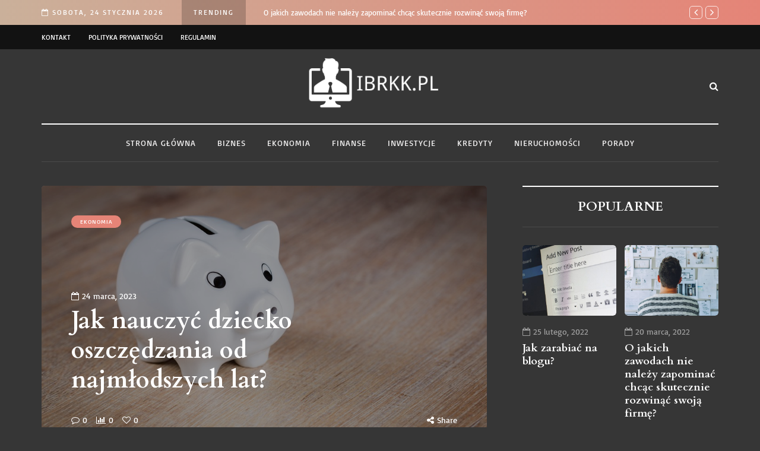

--- FILE ---
content_type: text/html; charset=UTF-8
request_url: https://ibrkk.pl/jak-nauczyc-dziecko-oszczedzania-od-najmlodszych-lat/?amp=1
body_size: 19958
content:
<!DOCTYPE html>
<html lang="pl-PL">
<head>
<meta name="viewport" content="width=device-width, initial-scale=1.0" />
<meta charset="UTF-8" />
<link rel="profile" href="https://gmpg.org/xfn/11" />
<link rel="pingback" href="https://ibrkk.pl/xmlrpc.php" />
  <meta name='robots' content='index, follow, max-image-preview:large, max-snippet:-1, max-video-preview:-1' />

	<!-- This site is optimized with the Yoast SEO plugin v26.7 - https://yoast.com/wordpress/plugins/seo/ -->
	<title>Jak nauczyć dziecko oszczędzania od najmłodszych lat? - ibrkk.pl</title>
	<link rel="canonical" href="https://ibrkk.pl/jak-nauczyc-dziecko-oszczedzania-od-najmlodszych-lat/" />
	<meta property="og:locale" content="pl_PL" />
	<meta property="og:type" content="article" />
	<meta property="og:title" content="Jak nauczyć dziecko oszczędzania od najmłodszych lat? - ibrkk.pl" />
	<meta property="og:description" content="Dzieci to bardzo duże wyzwanie dla rodziców, któremu należy sprostać. Oprócz tradycyjnych metod nauczania, jakie przekazywane są w szkole, najmłodsi powinni również poznawać techniki, które przekazywane będą przez rodziców. Co wtedy wziąć pod uwagę, aby..." />
	<meta property="og:url" content="https://ibrkk.pl/jak-nauczyc-dziecko-oszczedzania-od-najmlodszych-lat/" />
	<meta property="og:site_name" content="ibrkk.pl" />
	<meta property="article:published_time" content="2023-03-24T10:03:19+00:00" />
	<meta property="article:modified_time" content="2023-03-24T10:03:20+00:00" />
	<meta property="og:image" content="https://ibrkk.pl/wp-content/uploads/2023/03/piggy-bank-1595992_960_720.jpg" />
	<meta property="og:image:width" content="960" />
	<meta property="og:image:height" content="640" />
	<meta property="og:image:type" content="image/jpeg" />
	<meta name="author" content="Redakcja IBRKK" />
	<meta name="twitter:card" content="summary_large_image" />
	<meta name="twitter:label1" content="Napisane przez" />
	<meta name="twitter:data1" content="Redakcja IBRKK" />
	<meta name="twitter:label2" content="Szacowany czas czytania" />
	<meta name="twitter:data2" content="5 minut" />
	<script type="application/ld+json" class="yoast-schema-graph">{"@context":"https://schema.org","@graph":[{"@type":"Article","@id":"https://ibrkk.pl/jak-nauczyc-dziecko-oszczedzania-od-najmlodszych-lat/#article","isPartOf":{"@id":"https://ibrkk.pl/jak-nauczyc-dziecko-oszczedzania-od-najmlodszych-lat/"},"author":{"name":"Redakcja IBRKK","@id":"https://ibrkk.pl/#/schema/person/22ebf61fd393b90dcc4434ec1c20055b"},"headline":"Jak nauczyć dziecko oszczędzania od najmłodszych lat?","datePublished":"2023-03-24T10:03:19+00:00","dateModified":"2023-03-24T10:03:20+00:00","mainEntityOfPage":{"@id":"https://ibrkk.pl/jak-nauczyc-dziecko-oszczedzania-od-najmlodszych-lat/"},"wordCount":892,"commentCount":0,"image":{"@id":"https://ibrkk.pl/jak-nauczyc-dziecko-oszczedzania-od-najmlodszych-lat/#primaryimage"},"thumbnailUrl":"https://ibrkk.pl/wp-content/uploads/2023/03/piggy-bank-1595992_960_720.jpg","keywords":["ekonomia","oszczędności","pieniądze","rozwój"],"articleSection":["Ekonomia"],"inLanguage":"pl-PL","potentialAction":[{"@type":"CommentAction","name":"Comment","target":["https://ibrkk.pl/jak-nauczyc-dziecko-oszczedzania-od-najmlodszych-lat/#respond"]}]},{"@type":"WebPage","@id":"https://ibrkk.pl/jak-nauczyc-dziecko-oszczedzania-od-najmlodszych-lat/","url":"https://ibrkk.pl/jak-nauczyc-dziecko-oszczedzania-od-najmlodszych-lat/","name":"Jak nauczyć dziecko oszczędzania od najmłodszych lat? - ibrkk.pl","isPartOf":{"@id":"https://ibrkk.pl/#website"},"primaryImageOfPage":{"@id":"https://ibrkk.pl/jak-nauczyc-dziecko-oszczedzania-od-najmlodszych-lat/#primaryimage"},"image":{"@id":"https://ibrkk.pl/jak-nauczyc-dziecko-oszczedzania-od-najmlodszych-lat/#primaryimage"},"thumbnailUrl":"https://ibrkk.pl/wp-content/uploads/2023/03/piggy-bank-1595992_960_720.jpg","datePublished":"2023-03-24T10:03:19+00:00","dateModified":"2023-03-24T10:03:20+00:00","author":{"@id":"https://ibrkk.pl/#/schema/person/22ebf61fd393b90dcc4434ec1c20055b"},"breadcrumb":{"@id":"https://ibrkk.pl/jak-nauczyc-dziecko-oszczedzania-od-najmlodszych-lat/#breadcrumb"},"inLanguage":"pl-PL","potentialAction":[{"@type":"ReadAction","target":["https://ibrkk.pl/jak-nauczyc-dziecko-oszczedzania-od-najmlodszych-lat/"]}]},{"@type":"ImageObject","inLanguage":"pl-PL","@id":"https://ibrkk.pl/jak-nauczyc-dziecko-oszczedzania-od-najmlodszych-lat/#primaryimage","url":"https://ibrkk.pl/wp-content/uploads/2023/03/piggy-bank-1595992_960_720.jpg","contentUrl":"https://ibrkk.pl/wp-content/uploads/2023/03/piggy-bank-1595992_960_720.jpg","width":960,"height":640},{"@type":"BreadcrumbList","@id":"https://ibrkk.pl/jak-nauczyc-dziecko-oszczedzania-od-najmlodszych-lat/#breadcrumb","itemListElement":[{"@type":"ListItem","position":1,"name":"Strona główna","item":"https://ibrkk.pl/"},{"@type":"ListItem","position":2,"name":"Jak nauczyć dziecko oszczędzania od najmłodszych lat?"}]},{"@type":"WebSite","@id":"https://ibrkk.pl/#website","url":"https://ibrkk.pl/","name":"ibrkk.pl","description":"Biznes i ekonomia w pigułce","potentialAction":[{"@type":"SearchAction","target":{"@type":"EntryPoint","urlTemplate":"https://ibrkk.pl/?s={search_term_string}"},"query-input":{"@type":"PropertyValueSpecification","valueRequired":true,"valueName":"search_term_string"}}],"inLanguage":"pl-PL"},{"@type":"Person","@id":"https://ibrkk.pl/#/schema/person/22ebf61fd393b90dcc4434ec1c20055b","name":"Redakcja IBRKK","image":{"@type":"ImageObject","inLanguage":"pl-PL","@id":"https://ibrkk.pl/#/schema/person/image/","url":"https://secure.gravatar.com/avatar/c310ba1f6a45edd1854d017c671626cea5d992b6aa0a53f7a4090d72174fb57d?s=96&d=mm&r=g","contentUrl":"https://secure.gravatar.com/avatar/c310ba1f6a45edd1854d017c671626cea5d992b6aa0a53f7a4090d72174fb57d?s=96&d=mm&r=g","caption":"Redakcja IBRKK"},"url":"https://ibrkk.pl/author/login_m/"}]}</script>
	<!-- / Yoast SEO plugin. -->


<link rel="alternate" type="application/rss+xml" title="ibrkk.pl &raquo; Kanał z wpisami" href="https://ibrkk.pl/feed/" />
<link rel="alternate" type="application/rss+xml" title="ibrkk.pl &raquo; Kanał z komentarzami" href="https://ibrkk.pl/comments/feed/" />
<link rel="alternate" type="application/rss+xml" title="ibrkk.pl &raquo; Jak nauczyć dziecko oszczędzania od najmłodszych lat? Kanał z komentarzami" href="https://ibrkk.pl/jak-nauczyc-dziecko-oszczedzania-od-najmlodszych-lat/feed/" />
<link rel="alternate" title="oEmbed (JSON)" type="application/json+oembed" href="https://ibrkk.pl/wp-json/oembed/1.0/embed?url=https%3A%2F%2Fibrkk.pl%2Fjak-nauczyc-dziecko-oszczedzania-od-najmlodszych-lat%2F" />
<link rel="alternate" title="oEmbed (XML)" type="text/xml+oembed" href="https://ibrkk.pl/wp-json/oembed/1.0/embed?url=https%3A%2F%2Fibrkk.pl%2Fjak-nauczyc-dziecko-oszczedzania-od-najmlodszych-lat%2F&#038;format=xml" />
<style id='wp-img-auto-sizes-contain-inline-css' type='text/css'>
img:is([sizes=auto i],[sizes^="auto," i]){contain-intrinsic-size:3000px 1500px}
/*# sourceURL=wp-img-auto-sizes-contain-inline-css */
</style>
<style id='wp-emoji-styles-inline-css' type='text/css'>

	img.wp-smiley, img.emoji {
		display: inline !important;
		border: none !important;
		box-shadow: none !important;
		height: 1em !important;
		width: 1em !important;
		margin: 0 0.07em !important;
		vertical-align: -0.1em !important;
		background: none !important;
		padding: 0 !important;
	}
/*# sourceURL=wp-emoji-styles-inline-css */
</style>
<style id='wp-block-library-inline-css' type='text/css'>
:root{--wp-block-synced-color:#7a00df;--wp-block-synced-color--rgb:122,0,223;--wp-bound-block-color:var(--wp-block-synced-color);--wp-editor-canvas-background:#ddd;--wp-admin-theme-color:#007cba;--wp-admin-theme-color--rgb:0,124,186;--wp-admin-theme-color-darker-10:#006ba1;--wp-admin-theme-color-darker-10--rgb:0,107,160.5;--wp-admin-theme-color-darker-20:#005a87;--wp-admin-theme-color-darker-20--rgb:0,90,135;--wp-admin-border-width-focus:2px}@media (min-resolution:192dpi){:root{--wp-admin-border-width-focus:1.5px}}.wp-element-button{cursor:pointer}:root .has-very-light-gray-background-color{background-color:#eee}:root .has-very-dark-gray-background-color{background-color:#313131}:root .has-very-light-gray-color{color:#eee}:root .has-very-dark-gray-color{color:#313131}:root .has-vivid-green-cyan-to-vivid-cyan-blue-gradient-background{background:linear-gradient(135deg,#00d084,#0693e3)}:root .has-purple-crush-gradient-background{background:linear-gradient(135deg,#34e2e4,#4721fb 50%,#ab1dfe)}:root .has-hazy-dawn-gradient-background{background:linear-gradient(135deg,#faaca8,#dad0ec)}:root .has-subdued-olive-gradient-background{background:linear-gradient(135deg,#fafae1,#67a671)}:root .has-atomic-cream-gradient-background{background:linear-gradient(135deg,#fdd79a,#004a59)}:root .has-nightshade-gradient-background{background:linear-gradient(135deg,#330968,#31cdcf)}:root .has-midnight-gradient-background{background:linear-gradient(135deg,#020381,#2874fc)}:root{--wp--preset--font-size--normal:16px;--wp--preset--font-size--huge:42px}.has-regular-font-size{font-size:1em}.has-larger-font-size{font-size:2.625em}.has-normal-font-size{font-size:var(--wp--preset--font-size--normal)}.has-huge-font-size{font-size:var(--wp--preset--font-size--huge)}.has-text-align-center{text-align:center}.has-text-align-left{text-align:left}.has-text-align-right{text-align:right}.has-fit-text{white-space:nowrap!important}#end-resizable-editor-section{display:none}.aligncenter{clear:both}.items-justified-left{justify-content:flex-start}.items-justified-center{justify-content:center}.items-justified-right{justify-content:flex-end}.items-justified-space-between{justify-content:space-between}.screen-reader-text{border:0;clip-path:inset(50%);height:1px;margin:-1px;overflow:hidden;padding:0;position:absolute;width:1px;word-wrap:normal!important}.screen-reader-text:focus{background-color:#ddd;clip-path:none;color:#444;display:block;font-size:1em;height:auto;left:5px;line-height:normal;padding:15px 23px 14px;text-decoration:none;top:5px;width:auto;z-index:100000}html :where(.has-border-color){border-style:solid}html :where([style*=border-top-color]){border-top-style:solid}html :where([style*=border-right-color]){border-right-style:solid}html :where([style*=border-bottom-color]){border-bottom-style:solid}html :where([style*=border-left-color]){border-left-style:solid}html :where([style*=border-width]){border-style:solid}html :where([style*=border-top-width]){border-top-style:solid}html :where([style*=border-right-width]){border-right-style:solid}html :where([style*=border-bottom-width]){border-bottom-style:solid}html :where([style*=border-left-width]){border-left-style:solid}html :where(img[class*=wp-image-]){height:auto;max-width:100%}:where(figure){margin:0 0 1em}html :where(.is-position-sticky){--wp-admin--admin-bar--position-offset:var(--wp-admin--admin-bar--height,0px)}@media screen and (max-width:600px){html :where(.is-position-sticky){--wp-admin--admin-bar--position-offset:0px}}

/*# sourceURL=wp-block-library-inline-css */
</style><style id='global-styles-inline-css' type='text/css'>
:root{--wp--preset--aspect-ratio--square: 1;--wp--preset--aspect-ratio--4-3: 4/3;--wp--preset--aspect-ratio--3-4: 3/4;--wp--preset--aspect-ratio--3-2: 3/2;--wp--preset--aspect-ratio--2-3: 2/3;--wp--preset--aspect-ratio--16-9: 16/9;--wp--preset--aspect-ratio--9-16: 9/16;--wp--preset--color--black: #000000;--wp--preset--color--cyan-bluish-gray: #abb8c3;--wp--preset--color--white: #ffffff;--wp--preset--color--pale-pink: #f78da7;--wp--preset--color--vivid-red: #cf2e2e;--wp--preset--color--luminous-vivid-orange: #ff6900;--wp--preset--color--luminous-vivid-amber: #fcb900;--wp--preset--color--light-green-cyan: #7bdcb5;--wp--preset--color--vivid-green-cyan: #00d084;--wp--preset--color--pale-cyan-blue: #8ed1fc;--wp--preset--color--vivid-cyan-blue: #0693e3;--wp--preset--color--vivid-purple: #9b51e0;--wp--preset--gradient--vivid-cyan-blue-to-vivid-purple: linear-gradient(135deg,rgb(6,147,227) 0%,rgb(155,81,224) 100%);--wp--preset--gradient--light-green-cyan-to-vivid-green-cyan: linear-gradient(135deg,rgb(122,220,180) 0%,rgb(0,208,130) 100%);--wp--preset--gradient--luminous-vivid-amber-to-luminous-vivid-orange: linear-gradient(135deg,rgb(252,185,0) 0%,rgb(255,105,0) 100%);--wp--preset--gradient--luminous-vivid-orange-to-vivid-red: linear-gradient(135deg,rgb(255,105,0) 0%,rgb(207,46,46) 100%);--wp--preset--gradient--very-light-gray-to-cyan-bluish-gray: linear-gradient(135deg,rgb(238,238,238) 0%,rgb(169,184,195) 100%);--wp--preset--gradient--cool-to-warm-spectrum: linear-gradient(135deg,rgb(74,234,220) 0%,rgb(151,120,209) 20%,rgb(207,42,186) 40%,rgb(238,44,130) 60%,rgb(251,105,98) 80%,rgb(254,248,76) 100%);--wp--preset--gradient--blush-light-purple: linear-gradient(135deg,rgb(255,206,236) 0%,rgb(152,150,240) 100%);--wp--preset--gradient--blush-bordeaux: linear-gradient(135deg,rgb(254,205,165) 0%,rgb(254,45,45) 50%,rgb(107,0,62) 100%);--wp--preset--gradient--luminous-dusk: linear-gradient(135deg,rgb(255,203,112) 0%,rgb(199,81,192) 50%,rgb(65,88,208) 100%);--wp--preset--gradient--pale-ocean: linear-gradient(135deg,rgb(255,245,203) 0%,rgb(182,227,212) 50%,rgb(51,167,181) 100%);--wp--preset--gradient--electric-grass: linear-gradient(135deg,rgb(202,248,128) 0%,rgb(113,206,126) 100%);--wp--preset--gradient--midnight: linear-gradient(135deg,rgb(2,3,129) 0%,rgb(40,116,252) 100%);--wp--preset--font-size--small: 13px;--wp--preset--font-size--medium: 20px;--wp--preset--font-size--large: 36px;--wp--preset--font-size--x-large: 42px;--wp--preset--spacing--20: 0.44rem;--wp--preset--spacing--30: 0.67rem;--wp--preset--spacing--40: 1rem;--wp--preset--spacing--50: 1.5rem;--wp--preset--spacing--60: 2.25rem;--wp--preset--spacing--70: 3.38rem;--wp--preset--spacing--80: 5.06rem;--wp--preset--shadow--natural: 6px 6px 9px rgba(0, 0, 0, 0.2);--wp--preset--shadow--deep: 12px 12px 50px rgba(0, 0, 0, 0.4);--wp--preset--shadow--sharp: 6px 6px 0px rgba(0, 0, 0, 0.2);--wp--preset--shadow--outlined: 6px 6px 0px -3px rgb(255, 255, 255), 6px 6px rgb(0, 0, 0);--wp--preset--shadow--crisp: 6px 6px 0px rgb(0, 0, 0);}:where(.is-layout-flex){gap: 0.5em;}:where(.is-layout-grid){gap: 0.5em;}body .is-layout-flex{display: flex;}.is-layout-flex{flex-wrap: wrap;align-items: center;}.is-layout-flex > :is(*, div){margin: 0;}body .is-layout-grid{display: grid;}.is-layout-grid > :is(*, div){margin: 0;}:where(.wp-block-columns.is-layout-flex){gap: 2em;}:where(.wp-block-columns.is-layout-grid){gap: 2em;}:where(.wp-block-post-template.is-layout-flex){gap: 1.25em;}:where(.wp-block-post-template.is-layout-grid){gap: 1.25em;}.has-black-color{color: var(--wp--preset--color--black) !important;}.has-cyan-bluish-gray-color{color: var(--wp--preset--color--cyan-bluish-gray) !important;}.has-white-color{color: var(--wp--preset--color--white) !important;}.has-pale-pink-color{color: var(--wp--preset--color--pale-pink) !important;}.has-vivid-red-color{color: var(--wp--preset--color--vivid-red) !important;}.has-luminous-vivid-orange-color{color: var(--wp--preset--color--luminous-vivid-orange) !important;}.has-luminous-vivid-amber-color{color: var(--wp--preset--color--luminous-vivid-amber) !important;}.has-light-green-cyan-color{color: var(--wp--preset--color--light-green-cyan) !important;}.has-vivid-green-cyan-color{color: var(--wp--preset--color--vivid-green-cyan) !important;}.has-pale-cyan-blue-color{color: var(--wp--preset--color--pale-cyan-blue) !important;}.has-vivid-cyan-blue-color{color: var(--wp--preset--color--vivid-cyan-blue) !important;}.has-vivid-purple-color{color: var(--wp--preset--color--vivid-purple) !important;}.has-black-background-color{background-color: var(--wp--preset--color--black) !important;}.has-cyan-bluish-gray-background-color{background-color: var(--wp--preset--color--cyan-bluish-gray) !important;}.has-white-background-color{background-color: var(--wp--preset--color--white) !important;}.has-pale-pink-background-color{background-color: var(--wp--preset--color--pale-pink) !important;}.has-vivid-red-background-color{background-color: var(--wp--preset--color--vivid-red) !important;}.has-luminous-vivid-orange-background-color{background-color: var(--wp--preset--color--luminous-vivid-orange) !important;}.has-luminous-vivid-amber-background-color{background-color: var(--wp--preset--color--luminous-vivid-amber) !important;}.has-light-green-cyan-background-color{background-color: var(--wp--preset--color--light-green-cyan) !important;}.has-vivid-green-cyan-background-color{background-color: var(--wp--preset--color--vivid-green-cyan) !important;}.has-pale-cyan-blue-background-color{background-color: var(--wp--preset--color--pale-cyan-blue) !important;}.has-vivid-cyan-blue-background-color{background-color: var(--wp--preset--color--vivid-cyan-blue) !important;}.has-vivid-purple-background-color{background-color: var(--wp--preset--color--vivid-purple) !important;}.has-black-border-color{border-color: var(--wp--preset--color--black) !important;}.has-cyan-bluish-gray-border-color{border-color: var(--wp--preset--color--cyan-bluish-gray) !important;}.has-white-border-color{border-color: var(--wp--preset--color--white) !important;}.has-pale-pink-border-color{border-color: var(--wp--preset--color--pale-pink) !important;}.has-vivid-red-border-color{border-color: var(--wp--preset--color--vivid-red) !important;}.has-luminous-vivid-orange-border-color{border-color: var(--wp--preset--color--luminous-vivid-orange) !important;}.has-luminous-vivid-amber-border-color{border-color: var(--wp--preset--color--luminous-vivid-amber) !important;}.has-light-green-cyan-border-color{border-color: var(--wp--preset--color--light-green-cyan) !important;}.has-vivid-green-cyan-border-color{border-color: var(--wp--preset--color--vivid-green-cyan) !important;}.has-pale-cyan-blue-border-color{border-color: var(--wp--preset--color--pale-cyan-blue) !important;}.has-vivid-cyan-blue-border-color{border-color: var(--wp--preset--color--vivid-cyan-blue) !important;}.has-vivid-purple-border-color{border-color: var(--wp--preset--color--vivid-purple) !important;}.has-vivid-cyan-blue-to-vivid-purple-gradient-background{background: var(--wp--preset--gradient--vivid-cyan-blue-to-vivid-purple) !important;}.has-light-green-cyan-to-vivid-green-cyan-gradient-background{background: var(--wp--preset--gradient--light-green-cyan-to-vivid-green-cyan) !important;}.has-luminous-vivid-amber-to-luminous-vivid-orange-gradient-background{background: var(--wp--preset--gradient--luminous-vivid-amber-to-luminous-vivid-orange) !important;}.has-luminous-vivid-orange-to-vivid-red-gradient-background{background: var(--wp--preset--gradient--luminous-vivid-orange-to-vivid-red) !important;}.has-very-light-gray-to-cyan-bluish-gray-gradient-background{background: var(--wp--preset--gradient--very-light-gray-to-cyan-bluish-gray) !important;}.has-cool-to-warm-spectrum-gradient-background{background: var(--wp--preset--gradient--cool-to-warm-spectrum) !important;}.has-blush-light-purple-gradient-background{background: var(--wp--preset--gradient--blush-light-purple) !important;}.has-blush-bordeaux-gradient-background{background: var(--wp--preset--gradient--blush-bordeaux) !important;}.has-luminous-dusk-gradient-background{background: var(--wp--preset--gradient--luminous-dusk) !important;}.has-pale-ocean-gradient-background{background: var(--wp--preset--gradient--pale-ocean) !important;}.has-electric-grass-gradient-background{background: var(--wp--preset--gradient--electric-grass) !important;}.has-midnight-gradient-background{background: var(--wp--preset--gradient--midnight) !important;}.has-small-font-size{font-size: var(--wp--preset--font-size--small) !important;}.has-medium-font-size{font-size: var(--wp--preset--font-size--medium) !important;}.has-large-font-size{font-size: var(--wp--preset--font-size--large) !important;}.has-x-large-font-size{font-size: var(--wp--preset--font-size--x-large) !important;}
/*# sourceURL=global-styles-inline-css */
</style>

<style id='classic-theme-styles-inline-css' type='text/css'>
/*! This file is auto-generated */
.wp-block-button__link{color:#fff;background-color:#32373c;border-radius:9999px;box-shadow:none;text-decoration:none;padding:calc(.667em + 2px) calc(1.333em + 2px);font-size:1.125em}.wp-block-file__button{background:#32373c;color:#fff;text-decoration:none}
/*# sourceURL=/wp-includes/css/classic-themes.min.css */
</style>
<link rel="stylesheet" href="https://ibrkk.pl/wp-content/plugins/contact-form-7/includes/css/styles.css?ver=6.1.4">
<link rel="stylesheet" href="https://ibrkk.pl/wp-content/plugins/responsive-lightbox/assets/swipebox/swipebox.min.css?ver=1.5.2">
<link rel="stylesheet" href="https://ibrkk.pl/wp-content/themes/davenport/css/bootstrap.css?ver=6.9">
<link rel="stylesheet" href="https://ibrkk.pl/wp-content/themes/davenport/js/owl-carousel/owl.carousel.css?ver=6.9">
<link rel="stylesheet" href="https://ibrkk.pl/wp-content/themes/davenport/style.css?ver=1.0.2">
<link rel="stylesheet" href="https://ibrkk.pl/wp-content/themes/davenport/responsive.css?ver=all">
<link rel="stylesheet" href="https://ibrkk.pl/wp-content/themes/davenport/css/animations.css?ver=6.9">
<link rel="stylesheet" href="https://ibrkk.pl/wp-content/themes/davenport/css/font-awesome.css?ver=6.9">
<link rel="stylesheet" href="https://ibrkk.pl/wp-content/themes/davenport/js/select2/select2.css?ver=6.9">
<link rel="stylesheet" href="https://ibrkk.pl/wp-content/themes/davenport/css/idangerous.swiper.css?ver=6.9">
<link rel="stylesheet" href="https://ibrkk.pl/wp-content/themes/davenport/js/aos/aos.css?ver=6.9">
<link rel="stylesheet" href="https://ibrkk.pl/wp-includes/css/dashicons.min.css?ver=6.9">
<link rel="stylesheet" href="https://ibrkk.pl/wp-includes/js/thickbox/thickbox.css?ver=6.9">
<link rel="stylesheet" href="https://ibrkk.pl/wp-content/themes/davenport/inc/modules/mega-menu/css/mega-menu.css?ver=6.9">
<link rel="stylesheet" href="https://ibrkk.pl/wp-content/themes/davenport/inc/modules/mega-menu/css/mega-menu-responsive.css?ver=6.9">
<link rel="stylesheet" href="https://ibrkk.pl/wp-content/plugins/wp-pagenavi/pagenavi-css.css?ver=2.70">
<link rel="stylesheet" href="https://ibrkk.pl/wp-content/uploads/style-cache-davenport.css?ver=1739825146">
<link rel="stylesheet" href="https://ibrkk.pl/wp-includes/blocks/paragraph/style.min.css?ver=6.9">
<link rel="stylesheet" href="https://ibrkk.pl/wp-includes/blocks/heading/style.min.css?ver=6.9">
<link rel="stylesheet" href="https://ibrkk.pl/wp-content/plugins/yet-another-related-posts-plugin/style/related.css?ver=5.30.11">
<script type="text/javascript" src="https://ibrkk.pl/wp-includes/js/jquery/jquery.min.js?ver=3.7.1" id="jquery-core-js"></script>
<script type="text/javascript" src="https://ibrkk.pl/wp-includes/js/jquery/jquery-migrate.min.js?ver=3.4.1" id="jquery-migrate-js"></script>
<script type="text/javascript" src="https://ibrkk.pl/wp-content/plugins/responsive-lightbox/assets/dompurify/purify.min.js?ver=3.3.1" id="dompurify-js"></script>
<script type="text/javascript" id="responsive-lightbox-sanitizer-js-before">
/* <![CDATA[ */
window.RLG = window.RLG || {}; window.RLG.sanitizeAllowedHosts = ["youtube.com","www.youtube.com","youtu.be","vimeo.com","player.vimeo.com"];
//# sourceURL=responsive-lightbox-sanitizer-js-before
/* ]]> */
</script>
<script type="text/javascript" src="https://ibrkk.pl/wp-content/plugins/responsive-lightbox/js/sanitizer.js?ver=2.6.1" id="responsive-lightbox-sanitizer-js"></script>
<script type="text/javascript" src="https://ibrkk.pl/wp-content/plugins/responsive-lightbox/assets/swipebox/jquery.swipebox.min.js?ver=1.5.2" id="responsive-lightbox-swipebox-js"></script>
<script type="text/javascript" src="https://ibrkk.pl/wp-includes/js/underscore.min.js?ver=1.13.7" id="underscore-js"></script>
<script type="text/javascript" src="https://ibrkk.pl/wp-content/plugins/responsive-lightbox/assets/infinitescroll/infinite-scroll.pkgd.min.js?ver=4.0.1" id="responsive-lightbox-infinite-scroll-js"></script>
<script type="text/javascript" id="responsive-lightbox-js-before">
/* <![CDATA[ */
var rlArgs = {"script":"swipebox","selector":"lightbox","customEvents":"","activeGalleries":true,"animation":true,"hideCloseButtonOnMobile":false,"removeBarsOnMobile":false,"hideBars":true,"hideBarsDelay":5000,"videoMaxWidth":1080,"useSVG":true,"loopAtEnd":false,"woocommerce_gallery":false,"ajaxurl":"https:\/\/ibrkk.pl\/wp-admin\/admin-ajax.php","nonce":"28640d1c06","preview":false,"postId":2153,"scriptExtension":false};

//# sourceURL=responsive-lightbox-js-before
/* ]]> */
</script>
<script type="text/javascript" src="https://ibrkk.pl/wp-content/plugins/responsive-lightbox/js/front.js?ver=2.6.1" id="responsive-lightbox-js"></script>
<script type="text/javascript" defer data-domain='ibrkk.pl' data-api='https://ibrkk.pl/wp-json/722cf0/v1/9b48/3edcbd03' data-cfasync='false' src="//ibrkk.pl/wp-content/uploads/1959be1810/fc24a5fc.js?ver=1769159555" id="plausible-analytics-js"></script>
<script type="text/javascript" id="plausible-analytics-js-after">
/* <![CDATA[ */
window.plausible = window.plausible || function() { (window.plausible.q = window.plausible.q || []).push(arguments) }
//# sourceURL=plausible-analytics-js-after
/* ]]> */
</script>
<script type="text/javascript" src="https://ibrkk.pl/wp-content/uploads/js-cache-davenport.js?ver=1739825146" id="js-cache-davenport-js"></script>
<link rel="https://api.w.org/" href="https://ibrkk.pl/wp-json/" /><link rel="alternate" title="JSON" type="application/json" href="https://ibrkk.pl/wp-json/wp/v2/posts/2153" /><link rel="EditURI" type="application/rsd+xml" title="RSD" href="https://ibrkk.pl/xmlrpc.php?rsd" />
<meta name="generator" content="WordPress 6.9" />
<link rel='shortlink' href='https://ibrkk.pl/?p=2153' />
<!-- Google tag (gtag.js) -->
<script async src="https://www.googletagmanager.com/gtag/js?id=G-W9X4GDBWY4"></script>
<script>
  window.dataLayer = window.dataLayer || [];
  function gtag(){dataLayer.push(arguments);}
  gtag('js', new Date());

  gtag('config', 'G-W9X4GDBWY4');
</script><link rel="icon" href="https://ibrkk.pl/wp-content/uploads/2022/02/cropped-IBRKK-32x32.png" sizes="32x32" />
<link rel="icon" href="https://ibrkk.pl/wp-content/uploads/2022/02/cropped-IBRKK-192x192.png" sizes="192x192" />
<link rel="apple-touch-icon" href="https://ibrkk.pl/wp-content/uploads/2022/02/cropped-IBRKK-180x180.png" />
<meta name="msapplication-TileImage" content="https://ibrkk.pl/wp-content/uploads/2022/02/cropped-IBRKK-270x270.png" />
<style id="kirki-inline-styles">{color:#cec;font-family:Basic;font-weight:400;font-size:18px;}/* gothic */
@font-face {
  font-family: 'Cardo';
  font-style: italic;
  font-weight: 400;
  font-display: swap;
  src: url(https://ibrkk.pl/wp-content/fonts/cardo/wlpxgwjKBV1pqhv97LQx3F5O.woff2) format('woff2');
  unicode-range: U+0304-0305, U+0308, U+0331, U+10330-1034A;
}
/* greek-ext */
@font-face {
  font-family: 'Cardo';
  font-style: italic;
  font-weight: 400;
  font-display: swap;
  src: url(https://ibrkk.pl/wp-content/fonts/cardo/wlpxgwjKBV1pqhv97I8x3F5O.woff2) format('woff2');
  unicode-range: U+1F00-1FFF;
}
/* greek */
@font-face {
  font-family: 'Cardo';
  font-style: italic;
  font-weight: 400;
  font-display: swap;
  src: url(https://ibrkk.pl/wp-content/fonts/cardo/wlpxgwjKBV1pqhv97IAx3F5O.woff2) format('woff2');
  unicode-range: U+0370-0377, U+037A-037F, U+0384-038A, U+038C, U+038E-03A1, U+03A3-03FF;
}
/* hebrew */
@font-face {
  font-family: 'Cardo';
  font-style: italic;
  font-weight: 400;
  font-display: swap;
  src: url(https://ibrkk.pl/wp-content/fonts/cardo/wlpxgwjKBV1pqhv97IEx3F5O.woff2) format('woff2');
  unicode-range: U+0307-0308, U+0590-05FF, U+200C-2010, U+20AA, U+25CC, U+FB1D-FB4F;
}
/* old-italic */
@font-face {
  font-family: 'Cardo';
  font-style: italic;
  font-weight: 400;
  font-display: swap;
  src: url(https://ibrkk.pl/wp-content/fonts/cardo/wlpxgwjKBV1pqhv97MEx3F5O.woff2) format('woff2');
  unicode-range: U+10300-1032F;
}
/* runic */
@font-face {
  font-family: 'Cardo';
  font-style: italic;
  font-weight: 400;
  font-display: swap;
  src: url(https://ibrkk.pl/wp-content/fonts/cardo/wlpxgwjKBV1pqhv97Lcx3F5O.woff2) format('woff2');
  unicode-range: U+16A0-16F8;
}
/* latin-ext */
@font-face {
  font-family: 'Cardo';
  font-style: italic;
  font-weight: 400;
  font-display: swap;
  src: url(https://ibrkk.pl/wp-content/fonts/cardo/wlpxgwjKBV1pqhv97I0x3F5O.woff2) format('woff2');
  unicode-range: U+0100-02BA, U+02BD-02C5, U+02C7-02CC, U+02CE-02D7, U+02DD-02FF, U+0304, U+0308, U+0329, U+1D00-1DBF, U+1E00-1E9F, U+1EF2-1EFF, U+2020, U+20A0-20AB, U+20AD-20C0, U+2113, U+2C60-2C7F, U+A720-A7FF;
}
/* latin */
@font-face {
  font-family: 'Cardo';
  font-style: italic;
  font-weight: 400;
  font-display: swap;
  src: url(https://ibrkk.pl/wp-content/fonts/cardo/wlpxgwjKBV1pqhv97IMx3A.woff2) format('woff2');
  unicode-range: U+0000-00FF, U+0131, U+0152-0153, U+02BB-02BC, U+02C6, U+02DA, U+02DC, U+0304, U+0308, U+0329, U+2000-206F, U+20AC, U+2122, U+2191, U+2193, U+2212, U+2215, U+FEFF, U+FFFD;
}
/* gothic */
@font-face {
  font-family: 'Cardo';
  font-style: normal;
  font-weight: 400;
  font-display: swap;
  src: url(https://ibrkk.pl/wp-content/fonts/cardo/wlp_gwjKBV1pqhvP3IEp2A.woff2) format('woff2');
  unicode-range: U+0304-0305, U+0308, U+0331, U+10330-1034A;
}
/* greek-ext */
@font-face {
  font-family: 'Cardo';
  font-style: normal;
  font-weight: 400;
  font-display: swap;
  src: url(https://ibrkk.pl/wp-content/fonts/cardo/wlp_gwjKBV1pqhv03IEp2A.woff2) format('woff2');
  unicode-range: U+1F00-1FFF;
}
/* greek */
@font-face {
  font-family: 'Cardo';
  font-style: normal;
  font-weight: 400;
  font-display: swap;
  src: url(https://ibrkk.pl/wp-content/fonts/cardo/wlp_gwjKBV1pqhv73IEp2A.woff2) format('woff2');
  unicode-range: U+0370-0377, U+037A-037F, U+0384-038A, U+038C, U+038E-03A1, U+03A3-03FF;
}
/* hebrew */
@font-face {
  font-family: 'Cardo';
  font-style: normal;
  font-weight: 400;
  font-display: swap;
  src: url(https://ibrkk.pl/wp-content/fonts/cardo/wlp_gwjKBV1pqhv63IEp2A.woff2) format('woff2');
  unicode-range: U+0307-0308, U+0590-05FF, U+200C-2010, U+20AA, U+25CC, U+FB1D-FB4F;
}
/* old-italic */
@font-face {
  font-family: 'Cardo';
  font-style: normal;
  font-weight: 400;
  font-display: swap;
  src: url(https://ibrkk.pl/wp-content/fonts/cardo/wlp_gwjKBV1pqhu63IEp2A.woff2) format('woff2');
  unicode-range: U+10300-1032F;
}
/* runic */
@font-face {
  font-family: 'Cardo';
  font-style: normal;
  font-weight: 400;
  font-display: swap;
  src: url(https://ibrkk.pl/wp-content/fonts/cardo/wlp_gwjKBV1pqhvM3IEp2A.woff2) format('woff2');
  unicode-range: U+16A0-16F8;
}
/* latin-ext */
@font-face {
  font-family: 'Cardo';
  font-style: normal;
  font-weight: 400;
  font-display: swap;
  src: url(https://ibrkk.pl/wp-content/fonts/cardo/wlp_gwjKBV1pqhv23IEp2A.woff2) format('woff2');
  unicode-range: U+0100-02BA, U+02BD-02C5, U+02C7-02CC, U+02CE-02D7, U+02DD-02FF, U+0304, U+0308, U+0329, U+1D00-1DBF, U+1E00-1E9F, U+1EF2-1EFF, U+2020, U+20A0-20AB, U+20AD-20C0, U+2113, U+2C60-2C7F, U+A720-A7FF;
}
/* latin */
@font-face {
  font-family: 'Cardo';
  font-style: normal;
  font-weight: 400;
  font-display: swap;
  src: url(https://ibrkk.pl/wp-content/fonts/cardo/wlp_gwjKBV1pqhv43IE.woff2) format('woff2');
  unicode-range: U+0000-00FF, U+0131, U+0152-0153, U+02BB-02BC, U+02C6, U+02DA, U+02DC, U+0304, U+0308, U+0329, U+2000-206F, U+20AC, U+2122, U+2191, U+2193, U+2212, U+2215, U+FEFF, U+FFFD;
}
/* gothic */
@font-face {
  font-family: 'Cardo';
  font-style: normal;
  font-weight: 700;
  font-display: swap;
  src: url(https://ibrkk.pl/wp-content/fonts/cardo/wlpygwjKBV1pqhND-ZQh-WN3aQ.woff2) format('woff2');
  unicode-range: U+0304-0305, U+0308, U+0331, U+10330-1034A;
}
/* greek-ext */
@font-face {
  font-family: 'Cardo';
  font-style: normal;
  font-weight: 700;
  font-display: swap;
  src: url(https://ibrkk.pl/wp-content/fonts/cardo/wlpygwjKBV1pqhND-ZQa-WN3aQ.woff2) format('woff2');
  unicode-range: U+1F00-1FFF;
}
/* greek */
@font-face {
  font-family: 'Cardo';
  font-style: normal;
  font-weight: 700;
  font-display: swap;
  src: url(https://ibrkk.pl/wp-content/fonts/cardo/wlpygwjKBV1pqhND-ZQV-WN3aQ.woff2) format('woff2');
  unicode-range: U+0370-0377, U+037A-037F, U+0384-038A, U+038C, U+038E-03A1, U+03A3-03FF;
}
/* hebrew */
@font-face {
  font-family: 'Cardo';
  font-style: normal;
  font-weight: 700;
  font-display: swap;
  src: url(https://ibrkk.pl/wp-content/fonts/cardo/wlpygwjKBV1pqhND-ZQU-WN3aQ.woff2) format('woff2');
  unicode-range: U+0307-0308, U+0590-05FF, U+200C-2010, U+20AA, U+25CC, U+FB1D-FB4F;
}
/* old-italic */
@font-face {
  font-family: 'Cardo';
  font-style: normal;
  font-weight: 700;
  font-display: swap;
  src: url(https://ibrkk.pl/wp-content/fonts/cardo/wlpygwjKBV1pqhND-ZRU-WN3aQ.woff2) format('woff2');
  unicode-range: U+10300-1032F;
}
/* runic */
@font-face {
  font-family: 'Cardo';
  font-style: normal;
  font-weight: 700;
  font-display: swap;
  src: url(https://ibrkk.pl/wp-content/fonts/cardo/wlpygwjKBV1pqhND-ZQi-WN3aQ.woff2) format('woff2');
  unicode-range: U+16A0-16F8;
}
/* latin-ext */
@font-face {
  font-family: 'Cardo';
  font-style: normal;
  font-weight: 700;
  font-display: swap;
  src: url(https://ibrkk.pl/wp-content/fonts/cardo/wlpygwjKBV1pqhND-ZQY-WN3aQ.woff2) format('woff2');
  unicode-range: U+0100-02BA, U+02BD-02C5, U+02C7-02CC, U+02CE-02D7, U+02DD-02FF, U+0304, U+0308, U+0329, U+1D00-1DBF, U+1E00-1E9F, U+1EF2-1EFF, U+2020, U+20A0-20AB, U+20AD-20C0, U+2113, U+2C60-2C7F, U+A720-A7FF;
}
/* latin */
@font-face {
  font-family: 'Cardo';
  font-style: normal;
  font-weight: 700;
  font-display: swap;
  src: url(https://ibrkk.pl/wp-content/fonts/cardo/wlpygwjKBV1pqhND-ZQW-WM.woff2) format('woff2');
  unicode-range: U+0000-00FF, U+0131, U+0152-0153, U+02BB-02BC, U+02C6, U+02DA, U+02DC, U+0304, U+0308, U+0329, U+2000-206F, U+20AC, U+2122, U+2191, U+2193, U+2212, U+2215, U+FEFF, U+FFFD;
}/* latin-ext */
@font-face {
  font-family: 'Basic';
  font-style: normal;
  font-weight: 400;
  font-display: swap;
  src: url(https://ibrkk.pl/wp-content/fonts/basic/xfu_0WLxV2_XKTN-6FHlyQ.woff2) format('woff2');
  unicode-range: U+0100-02BA, U+02BD-02C5, U+02C7-02CC, U+02CE-02D7, U+02DD-02FF, U+0304, U+0308, U+0329, U+1D00-1DBF, U+1E00-1E9F, U+1EF2-1EFF, U+2020, U+20A0-20AB, U+20AD-20C0, U+2113, U+2C60-2C7F, U+A720-A7FF;
}
/* latin */
@font-face {
  font-family: 'Basic';
  font-style: normal;
  font-weight: 400;
  font-display: swap;
  src: url(https://ibrkk.pl/wp-content/fonts/basic/xfu_0WLxV2_XKTNw6FE.woff2) format('woff2');
  unicode-range: U+0000-00FF, U+0131, U+0152-0153, U+02BB-02BC, U+02C6, U+02DA, U+02DC, U+0304, U+0308, U+0329, U+2000-206F, U+20AC, U+2122, U+2191, U+2193, U+2212, U+2215, U+FEFF, U+FFFD;
}/* gothic */
@font-face {
  font-family: 'Cardo';
  font-style: italic;
  font-weight: 400;
  font-display: swap;
  src: url(https://ibrkk.pl/wp-content/fonts/cardo/wlpxgwjKBV1pqhv97LQx3F5O.woff2) format('woff2');
  unicode-range: U+0304-0305, U+0308, U+0331, U+10330-1034A;
}
/* greek-ext */
@font-face {
  font-family: 'Cardo';
  font-style: italic;
  font-weight: 400;
  font-display: swap;
  src: url(https://ibrkk.pl/wp-content/fonts/cardo/wlpxgwjKBV1pqhv97I8x3F5O.woff2) format('woff2');
  unicode-range: U+1F00-1FFF;
}
/* greek */
@font-face {
  font-family: 'Cardo';
  font-style: italic;
  font-weight: 400;
  font-display: swap;
  src: url(https://ibrkk.pl/wp-content/fonts/cardo/wlpxgwjKBV1pqhv97IAx3F5O.woff2) format('woff2');
  unicode-range: U+0370-0377, U+037A-037F, U+0384-038A, U+038C, U+038E-03A1, U+03A3-03FF;
}
/* hebrew */
@font-face {
  font-family: 'Cardo';
  font-style: italic;
  font-weight: 400;
  font-display: swap;
  src: url(https://ibrkk.pl/wp-content/fonts/cardo/wlpxgwjKBV1pqhv97IEx3F5O.woff2) format('woff2');
  unicode-range: U+0307-0308, U+0590-05FF, U+200C-2010, U+20AA, U+25CC, U+FB1D-FB4F;
}
/* old-italic */
@font-face {
  font-family: 'Cardo';
  font-style: italic;
  font-weight: 400;
  font-display: swap;
  src: url(https://ibrkk.pl/wp-content/fonts/cardo/wlpxgwjKBV1pqhv97MEx3F5O.woff2) format('woff2');
  unicode-range: U+10300-1032F;
}
/* runic */
@font-face {
  font-family: 'Cardo';
  font-style: italic;
  font-weight: 400;
  font-display: swap;
  src: url(https://ibrkk.pl/wp-content/fonts/cardo/wlpxgwjKBV1pqhv97Lcx3F5O.woff2) format('woff2');
  unicode-range: U+16A0-16F8;
}
/* latin-ext */
@font-face {
  font-family: 'Cardo';
  font-style: italic;
  font-weight: 400;
  font-display: swap;
  src: url(https://ibrkk.pl/wp-content/fonts/cardo/wlpxgwjKBV1pqhv97I0x3F5O.woff2) format('woff2');
  unicode-range: U+0100-02BA, U+02BD-02C5, U+02C7-02CC, U+02CE-02D7, U+02DD-02FF, U+0304, U+0308, U+0329, U+1D00-1DBF, U+1E00-1E9F, U+1EF2-1EFF, U+2020, U+20A0-20AB, U+20AD-20C0, U+2113, U+2C60-2C7F, U+A720-A7FF;
}
/* latin */
@font-face {
  font-family: 'Cardo';
  font-style: italic;
  font-weight: 400;
  font-display: swap;
  src: url(https://ibrkk.pl/wp-content/fonts/cardo/wlpxgwjKBV1pqhv97IMx3A.woff2) format('woff2');
  unicode-range: U+0000-00FF, U+0131, U+0152-0153, U+02BB-02BC, U+02C6, U+02DA, U+02DC, U+0304, U+0308, U+0329, U+2000-206F, U+20AC, U+2122, U+2191, U+2193, U+2212, U+2215, U+FEFF, U+FFFD;
}
/* gothic */
@font-face {
  font-family: 'Cardo';
  font-style: normal;
  font-weight: 400;
  font-display: swap;
  src: url(https://ibrkk.pl/wp-content/fonts/cardo/wlp_gwjKBV1pqhvP3IEp2A.woff2) format('woff2');
  unicode-range: U+0304-0305, U+0308, U+0331, U+10330-1034A;
}
/* greek-ext */
@font-face {
  font-family: 'Cardo';
  font-style: normal;
  font-weight: 400;
  font-display: swap;
  src: url(https://ibrkk.pl/wp-content/fonts/cardo/wlp_gwjKBV1pqhv03IEp2A.woff2) format('woff2');
  unicode-range: U+1F00-1FFF;
}
/* greek */
@font-face {
  font-family: 'Cardo';
  font-style: normal;
  font-weight: 400;
  font-display: swap;
  src: url(https://ibrkk.pl/wp-content/fonts/cardo/wlp_gwjKBV1pqhv73IEp2A.woff2) format('woff2');
  unicode-range: U+0370-0377, U+037A-037F, U+0384-038A, U+038C, U+038E-03A1, U+03A3-03FF;
}
/* hebrew */
@font-face {
  font-family: 'Cardo';
  font-style: normal;
  font-weight: 400;
  font-display: swap;
  src: url(https://ibrkk.pl/wp-content/fonts/cardo/wlp_gwjKBV1pqhv63IEp2A.woff2) format('woff2');
  unicode-range: U+0307-0308, U+0590-05FF, U+200C-2010, U+20AA, U+25CC, U+FB1D-FB4F;
}
/* old-italic */
@font-face {
  font-family: 'Cardo';
  font-style: normal;
  font-weight: 400;
  font-display: swap;
  src: url(https://ibrkk.pl/wp-content/fonts/cardo/wlp_gwjKBV1pqhu63IEp2A.woff2) format('woff2');
  unicode-range: U+10300-1032F;
}
/* runic */
@font-face {
  font-family: 'Cardo';
  font-style: normal;
  font-weight: 400;
  font-display: swap;
  src: url(https://ibrkk.pl/wp-content/fonts/cardo/wlp_gwjKBV1pqhvM3IEp2A.woff2) format('woff2');
  unicode-range: U+16A0-16F8;
}
/* latin-ext */
@font-face {
  font-family: 'Cardo';
  font-style: normal;
  font-weight: 400;
  font-display: swap;
  src: url(https://ibrkk.pl/wp-content/fonts/cardo/wlp_gwjKBV1pqhv23IEp2A.woff2) format('woff2');
  unicode-range: U+0100-02BA, U+02BD-02C5, U+02C7-02CC, U+02CE-02D7, U+02DD-02FF, U+0304, U+0308, U+0329, U+1D00-1DBF, U+1E00-1E9F, U+1EF2-1EFF, U+2020, U+20A0-20AB, U+20AD-20C0, U+2113, U+2C60-2C7F, U+A720-A7FF;
}
/* latin */
@font-face {
  font-family: 'Cardo';
  font-style: normal;
  font-weight: 400;
  font-display: swap;
  src: url(https://ibrkk.pl/wp-content/fonts/cardo/wlp_gwjKBV1pqhv43IE.woff2) format('woff2');
  unicode-range: U+0000-00FF, U+0131, U+0152-0153, U+02BB-02BC, U+02C6, U+02DA, U+02DC, U+0304, U+0308, U+0329, U+2000-206F, U+20AC, U+2122, U+2191, U+2193, U+2212, U+2215, U+FEFF, U+FFFD;
}
/* gothic */
@font-face {
  font-family: 'Cardo';
  font-style: normal;
  font-weight: 700;
  font-display: swap;
  src: url(https://ibrkk.pl/wp-content/fonts/cardo/wlpygwjKBV1pqhND-ZQh-WN3aQ.woff2) format('woff2');
  unicode-range: U+0304-0305, U+0308, U+0331, U+10330-1034A;
}
/* greek-ext */
@font-face {
  font-family: 'Cardo';
  font-style: normal;
  font-weight: 700;
  font-display: swap;
  src: url(https://ibrkk.pl/wp-content/fonts/cardo/wlpygwjKBV1pqhND-ZQa-WN3aQ.woff2) format('woff2');
  unicode-range: U+1F00-1FFF;
}
/* greek */
@font-face {
  font-family: 'Cardo';
  font-style: normal;
  font-weight: 700;
  font-display: swap;
  src: url(https://ibrkk.pl/wp-content/fonts/cardo/wlpygwjKBV1pqhND-ZQV-WN3aQ.woff2) format('woff2');
  unicode-range: U+0370-0377, U+037A-037F, U+0384-038A, U+038C, U+038E-03A1, U+03A3-03FF;
}
/* hebrew */
@font-face {
  font-family: 'Cardo';
  font-style: normal;
  font-weight: 700;
  font-display: swap;
  src: url(https://ibrkk.pl/wp-content/fonts/cardo/wlpygwjKBV1pqhND-ZQU-WN3aQ.woff2) format('woff2');
  unicode-range: U+0307-0308, U+0590-05FF, U+200C-2010, U+20AA, U+25CC, U+FB1D-FB4F;
}
/* old-italic */
@font-face {
  font-family: 'Cardo';
  font-style: normal;
  font-weight: 700;
  font-display: swap;
  src: url(https://ibrkk.pl/wp-content/fonts/cardo/wlpygwjKBV1pqhND-ZRU-WN3aQ.woff2) format('woff2');
  unicode-range: U+10300-1032F;
}
/* runic */
@font-face {
  font-family: 'Cardo';
  font-style: normal;
  font-weight: 700;
  font-display: swap;
  src: url(https://ibrkk.pl/wp-content/fonts/cardo/wlpygwjKBV1pqhND-ZQi-WN3aQ.woff2) format('woff2');
  unicode-range: U+16A0-16F8;
}
/* latin-ext */
@font-face {
  font-family: 'Cardo';
  font-style: normal;
  font-weight: 700;
  font-display: swap;
  src: url(https://ibrkk.pl/wp-content/fonts/cardo/wlpygwjKBV1pqhND-ZQY-WN3aQ.woff2) format('woff2');
  unicode-range: U+0100-02BA, U+02BD-02C5, U+02C7-02CC, U+02CE-02D7, U+02DD-02FF, U+0304, U+0308, U+0329, U+1D00-1DBF, U+1E00-1E9F, U+1EF2-1EFF, U+2020, U+20A0-20AB, U+20AD-20C0, U+2113, U+2C60-2C7F, U+A720-A7FF;
}
/* latin */
@font-face {
  font-family: 'Cardo';
  font-style: normal;
  font-weight: 700;
  font-display: swap;
  src: url(https://ibrkk.pl/wp-content/fonts/cardo/wlpygwjKBV1pqhND-ZQW-WM.woff2) format('woff2');
  unicode-range: U+0000-00FF, U+0131, U+0152-0153, U+02BB-02BC, U+02C6, U+02DA, U+02DC, U+0304, U+0308, U+0329, U+2000-206F, U+20AC, U+2122, U+2191, U+2193, U+2212, U+2215, U+FEFF, U+FFFD;
}/* latin-ext */
@font-face {
  font-family: 'Basic';
  font-style: normal;
  font-weight: 400;
  font-display: swap;
  src: url(https://ibrkk.pl/wp-content/fonts/basic/xfu_0WLxV2_XKTN-6FHlyQ.woff2) format('woff2');
  unicode-range: U+0100-02BA, U+02BD-02C5, U+02C7-02CC, U+02CE-02D7, U+02DD-02FF, U+0304, U+0308, U+0329, U+1D00-1DBF, U+1E00-1E9F, U+1EF2-1EFF, U+2020, U+20A0-20AB, U+20AD-20C0, U+2113, U+2C60-2C7F, U+A720-A7FF;
}
/* latin */
@font-face {
  font-family: 'Basic';
  font-style: normal;
  font-weight: 400;
  font-display: swap;
  src: url(https://ibrkk.pl/wp-content/fonts/basic/xfu_0WLxV2_XKTNw6FE.woff2) format('woff2');
  unicode-range: U+0000-00FF, U+0131, U+0152-0153, U+02BB-02BC, U+02C6, U+02DA, U+02DC, U+0304, U+0308, U+0329, U+2000-206F, U+20AC, U+2122, U+2191, U+2193, U+2212, U+2215, U+FEFF, U+FFFD;
}/* gothic */
@font-face {
  font-family: 'Cardo';
  font-style: italic;
  font-weight: 400;
  font-display: swap;
  src: url(https://ibrkk.pl/wp-content/fonts/cardo/wlpxgwjKBV1pqhv97LQx3F5O.woff2) format('woff2');
  unicode-range: U+0304-0305, U+0308, U+0331, U+10330-1034A;
}
/* greek-ext */
@font-face {
  font-family: 'Cardo';
  font-style: italic;
  font-weight: 400;
  font-display: swap;
  src: url(https://ibrkk.pl/wp-content/fonts/cardo/wlpxgwjKBV1pqhv97I8x3F5O.woff2) format('woff2');
  unicode-range: U+1F00-1FFF;
}
/* greek */
@font-face {
  font-family: 'Cardo';
  font-style: italic;
  font-weight: 400;
  font-display: swap;
  src: url(https://ibrkk.pl/wp-content/fonts/cardo/wlpxgwjKBV1pqhv97IAx3F5O.woff2) format('woff2');
  unicode-range: U+0370-0377, U+037A-037F, U+0384-038A, U+038C, U+038E-03A1, U+03A3-03FF;
}
/* hebrew */
@font-face {
  font-family: 'Cardo';
  font-style: italic;
  font-weight: 400;
  font-display: swap;
  src: url(https://ibrkk.pl/wp-content/fonts/cardo/wlpxgwjKBV1pqhv97IEx3F5O.woff2) format('woff2');
  unicode-range: U+0307-0308, U+0590-05FF, U+200C-2010, U+20AA, U+25CC, U+FB1D-FB4F;
}
/* old-italic */
@font-face {
  font-family: 'Cardo';
  font-style: italic;
  font-weight: 400;
  font-display: swap;
  src: url(https://ibrkk.pl/wp-content/fonts/cardo/wlpxgwjKBV1pqhv97MEx3F5O.woff2) format('woff2');
  unicode-range: U+10300-1032F;
}
/* runic */
@font-face {
  font-family: 'Cardo';
  font-style: italic;
  font-weight: 400;
  font-display: swap;
  src: url(https://ibrkk.pl/wp-content/fonts/cardo/wlpxgwjKBV1pqhv97Lcx3F5O.woff2) format('woff2');
  unicode-range: U+16A0-16F8;
}
/* latin-ext */
@font-face {
  font-family: 'Cardo';
  font-style: italic;
  font-weight: 400;
  font-display: swap;
  src: url(https://ibrkk.pl/wp-content/fonts/cardo/wlpxgwjKBV1pqhv97I0x3F5O.woff2) format('woff2');
  unicode-range: U+0100-02BA, U+02BD-02C5, U+02C7-02CC, U+02CE-02D7, U+02DD-02FF, U+0304, U+0308, U+0329, U+1D00-1DBF, U+1E00-1E9F, U+1EF2-1EFF, U+2020, U+20A0-20AB, U+20AD-20C0, U+2113, U+2C60-2C7F, U+A720-A7FF;
}
/* latin */
@font-face {
  font-family: 'Cardo';
  font-style: italic;
  font-weight: 400;
  font-display: swap;
  src: url(https://ibrkk.pl/wp-content/fonts/cardo/wlpxgwjKBV1pqhv97IMx3A.woff2) format('woff2');
  unicode-range: U+0000-00FF, U+0131, U+0152-0153, U+02BB-02BC, U+02C6, U+02DA, U+02DC, U+0304, U+0308, U+0329, U+2000-206F, U+20AC, U+2122, U+2191, U+2193, U+2212, U+2215, U+FEFF, U+FFFD;
}
/* gothic */
@font-face {
  font-family: 'Cardo';
  font-style: normal;
  font-weight: 400;
  font-display: swap;
  src: url(https://ibrkk.pl/wp-content/fonts/cardo/wlp_gwjKBV1pqhvP3IEp2A.woff2) format('woff2');
  unicode-range: U+0304-0305, U+0308, U+0331, U+10330-1034A;
}
/* greek-ext */
@font-face {
  font-family: 'Cardo';
  font-style: normal;
  font-weight: 400;
  font-display: swap;
  src: url(https://ibrkk.pl/wp-content/fonts/cardo/wlp_gwjKBV1pqhv03IEp2A.woff2) format('woff2');
  unicode-range: U+1F00-1FFF;
}
/* greek */
@font-face {
  font-family: 'Cardo';
  font-style: normal;
  font-weight: 400;
  font-display: swap;
  src: url(https://ibrkk.pl/wp-content/fonts/cardo/wlp_gwjKBV1pqhv73IEp2A.woff2) format('woff2');
  unicode-range: U+0370-0377, U+037A-037F, U+0384-038A, U+038C, U+038E-03A1, U+03A3-03FF;
}
/* hebrew */
@font-face {
  font-family: 'Cardo';
  font-style: normal;
  font-weight: 400;
  font-display: swap;
  src: url(https://ibrkk.pl/wp-content/fonts/cardo/wlp_gwjKBV1pqhv63IEp2A.woff2) format('woff2');
  unicode-range: U+0307-0308, U+0590-05FF, U+200C-2010, U+20AA, U+25CC, U+FB1D-FB4F;
}
/* old-italic */
@font-face {
  font-family: 'Cardo';
  font-style: normal;
  font-weight: 400;
  font-display: swap;
  src: url(https://ibrkk.pl/wp-content/fonts/cardo/wlp_gwjKBV1pqhu63IEp2A.woff2) format('woff2');
  unicode-range: U+10300-1032F;
}
/* runic */
@font-face {
  font-family: 'Cardo';
  font-style: normal;
  font-weight: 400;
  font-display: swap;
  src: url(https://ibrkk.pl/wp-content/fonts/cardo/wlp_gwjKBV1pqhvM3IEp2A.woff2) format('woff2');
  unicode-range: U+16A0-16F8;
}
/* latin-ext */
@font-face {
  font-family: 'Cardo';
  font-style: normal;
  font-weight: 400;
  font-display: swap;
  src: url(https://ibrkk.pl/wp-content/fonts/cardo/wlp_gwjKBV1pqhv23IEp2A.woff2) format('woff2');
  unicode-range: U+0100-02BA, U+02BD-02C5, U+02C7-02CC, U+02CE-02D7, U+02DD-02FF, U+0304, U+0308, U+0329, U+1D00-1DBF, U+1E00-1E9F, U+1EF2-1EFF, U+2020, U+20A0-20AB, U+20AD-20C0, U+2113, U+2C60-2C7F, U+A720-A7FF;
}
/* latin */
@font-face {
  font-family: 'Cardo';
  font-style: normal;
  font-weight: 400;
  font-display: swap;
  src: url(https://ibrkk.pl/wp-content/fonts/cardo/wlp_gwjKBV1pqhv43IE.woff2) format('woff2');
  unicode-range: U+0000-00FF, U+0131, U+0152-0153, U+02BB-02BC, U+02C6, U+02DA, U+02DC, U+0304, U+0308, U+0329, U+2000-206F, U+20AC, U+2122, U+2191, U+2193, U+2212, U+2215, U+FEFF, U+FFFD;
}
/* gothic */
@font-face {
  font-family: 'Cardo';
  font-style: normal;
  font-weight: 700;
  font-display: swap;
  src: url(https://ibrkk.pl/wp-content/fonts/cardo/wlpygwjKBV1pqhND-ZQh-WN3aQ.woff2) format('woff2');
  unicode-range: U+0304-0305, U+0308, U+0331, U+10330-1034A;
}
/* greek-ext */
@font-face {
  font-family: 'Cardo';
  font-style: normal;
  font-weight: 700;
  font-display: swap;
  src: url(https://ibrkk.pl/wp-content/fonts/cardo/wlpygwjKBV1pqhND-ZQa-WN3aQ.woff2) format('woff2');
  unicode-range: U+1F00-1FFF;
}
/* greek */
@font-face {
  font-family: 'Cardo';
  font-style: normal;
  font-weight: 700;
  font-display: swap;
  src: url(https://ibrkk.pl/wp-content/fonts/cardo/wlpygwjKBV1pqhND-ZQV-WN3aQ.woff2) format('woff2');
  unicode-range: U+0370-0377, U+037A-037F, U+0384-038A, U+038C, U+038E-03A1, U+03A3-03FF;
}
/* hebrew */
@font-face {
  font-family: 'Cardo';
  font-style: normal;
  font-weight: 700;
  font-display: swap;
  src: url(https://ibrkk.pl/wp-content/fonts/cardo/wlpygwjKBV1pqhND-ZQU-WN3aQ.woff2) format('woff2');
  unicode-range: U+0307-0308, U+0590-05FF, U+200C-2010, U+20AA, U+25CC, U+FB1D-FB4F;
}
/* old-italic */
@font-face {
  font-family: 'Cardo';
  font-style: normal;
  font-weight: 700;
  font-display: swap;
  src: url(https://ibrkk.pl/wp-content/fonts/cardo/wlpygwjKBV1pqhND-ZRU-WN3aQ.woff2) format('woff2');
  unicode-range: U+10300-1032F;
}
/* runic */
@font-face {
  font-family: 'Cardo';
  font-style: normal;
  font-weight: 700;
  font-display: swap;
  src: url(https://ibrkk.pl/wp-content/fonts/cardo/wlpygwjKBV1pqhND-ZQi-WN3aQ.woff2) format('woff2');
  unicode-range: U+16A0-16F8;
}
/* latin-ext */
@font-face {
  font-family: 'Cardo';
  font-style: normal;
  font-weight: 700;
  font-display: swap;
  src: url(https://ibrkk.pl/wp-content/fonts/cardo/wlpygwjKBV1pqhND-ZQY-WN3aQ.woff2) format('woff2');
  unicode-range: U+0100-02BA, U+02BD-02C5, U+02C7-02CC, U+02CE-02D7, U+02DD-02FF, U+0304, U+0308, U+0329, U+1D00-1DBF, U+1E00-1E9F, U+1EF2-1EFF, U+2020, U+20A0-20AB, U+20AD-20C0, U+2113, U+2C60-2C7F, U+A720-A7FF;
}
/* latin */
@font-face {
  font-family: 'Cardo';
  font-style: normal;
  font-weight: 700;
  font-display: swap;
  src: url(https://ibrkk.pl/wp-content/fonts/cardo/wlpygwjKBV1pqhND-ZQW-WM.woff2) format('woff2');
  unicode-range: U+0000-00FF, U+0131, U+0152-0153, U+02BB-02BC, U+02C6, U+02DA, U+02DC, U+0304, U+0308, U+0329, U+2000-206F, U+20AC, U+2122, U+2191, U+2193, U+2212, U+2215, U+FEFF, U+FFFD;
}/* latin-ext */
@font-face {
  font-family: 'Basic';
  font-style: normal;
  font-weight: 400;
  font-display: swap;
  src: url(https://ibrkk.pl/wp-content/fonts/basic/xfu_0WLxV2_XKTN-6FHlyQ.woff2) format('woff2');
  unicode-range: U+0100-02BA, U+02BD-02C5, U+02C7-02CC, U+02CE-02D7, U+02DD-02FF, U+0304, U+0308, U+0329, U+1D00-1DBF, U+1E00-1E9F, U+1EF2-1EFF, U+2020, U+20A0-20AB, U+20AD-20C0, U+2113, U+2C60-2C7F, U+A720-A7FF;
}
/* latin */
@font-face {
  font-family: 'Basic';
  font-style: normal;
  font-weight: 400;
  font-display: swap;
  src: url(https://ibrkk.pl/wp-content/fonts/basic/xfu_0WLxV2_XKTNw6FE.woff2) format('woff2');
  unicode-range: U+0000-00FF, U+0131, U+0152-0153, U+02BB-02BC, U+02C6, U+02DA, U+02DC, U+0304, U+0308, U+0329, U+2000-206F, U+20AC, U+2122, U+2191, U+2193, U+2212, U+2215, U+FEFF, U+FFFD;
}</style></head>

<body class="wp-singular post-template-default single single-post postid-2153 single-format-standard wp-theme-davenport blog-post-transparent-header-disable blog-small-page-width blog-slider-disable blog-enable-dropcaps blog-enable-images-animations blog-enable-sticky-sidebar blog-enable-sticky-header blog-style-corners-rounded blog-home-block-title-center">


    <div class="header-topline-wrapper">
      <div class="container">
        <div class="row">
          <div class="col-md-12">
            <div class="header-topline">
              <div class="header-topline-content">
                                <div class="header-topline-date">
                  <i class="fa fa-calendar-o"></i>sobota, 24 stycznia 2026                </div>
                                <div class="header-topline-title">Trending</div>
                <div class="header-topline-post-title">
                  <div class="owl-carousel">
                                          <a href="https://ibrkk.pl/o-jakich-zawodach-nie-nalezy-zapominac-chcac-skutecznie-rozwinac-swoja-firme/">O jakich zawodach nie należy zapominać chcąc skutecznie rozwinąć swoją firmę?</a>
                                                <a href="https://ibrkk.pl/jak-kupic-mieszkanie-poradnik/">Jak kupić mieszkanie? Poradnik</a>
                                                <a href="https://ibrkk.pl/na-co-warto-uwazac-w-2022-roku/">Na co warto uważać w 2022 roku?</a>
                                                <a href="https://ibrkk.pl/home-office-o-pracy-w-dom/">Home Office — o pracy w domu</a>
                                                <a href="https://ibrkk.pl/jak-zarabiac-na-blogu/">Jak zarabiać na blogu?</a>
                                          </div>
                </div>
                <div class="arrow-navigation">
                  <div class="arrow-btn arrow-left-btn"><i class="fa fa-angle-left" aria-hidden="true"></i>
</div>
                  <div class="arrow-btn arrow-right-btn"><i class="fa fa-angle-right" aria-hidden="true"></i>
</div>
                </div>
              </div>
            </div>
          </div>
        </div>
      </div>
    </div>
    

            <div class="header-menu-bg menu_black header-menu-uppercase" role="navigation">
      <div class="header-menu">
        <div class="container">
          <div class="row">
            <div class="col-md-12">
              <div class="menu-top-menu-container-toggle" aria-label="Toggle menu"></div>
              <div class="menu-footer-container"><ul id="menu-footer-1" class="links"><li class="menu-item menu-item-type-post_type menu-item-object-page menu-item-2203"><a href="https://ibrkk.pl/kontakt/">Kontakt</a></li>
<li class="menu-item menu-item-type-post_type menu-item-object-page menu-item-2204"><a href="https://ibrkk.pl/polityka-prywatnosci/">Polityka prywatności</a></li>
<li class="menu-item menu-item-type-post_type menu-item-object-page menu-item-2205"><a href="https://ibrkk.pl/regulamin/">Regulamin</a></li>
</ul></div>            </div>
          </div>
        </div>
      </div>
    </div>
        

<header class="main-header clearfix sticky-header">
<div class="container">
  <div class="row">
    <div class="col-md-12">

      <div class="header-left">
              </div>

      <div class="header-center">
            <div class="mainmenu-mobile-toggle" aria-label="Toggle menu"><i class="fa fa-bars" aria-hidden="true"></i></div>
                <div class="logo">
        <a class="logo-link" href="https://ibrkk.pl/"><img src="" alt="ibrkk.pl" class="regular-logo"><img src="https://ibrkk.pl/wp-content/uploads/2022/02/IBRKK.png" alt="ibrkk.pl" class="light-logo"></a>
                </div>
        
        <div class="header-center-search-form">
      <form method="get" role="search" id="searchform_p" class="searchform" action="https://ibrkk.pl/">
	<input type="search" aria-label="Search" class="field" name="s" value="" id="s_p" placeholder="Type keyword(s) here&hellip;" /><input type="submit" class="submit btn" id="searchsubmit_p" value="Search" />
</form>
    </div>
          </div>

      <div class="header-right">
            <div class="search-toggle-wrapper search-header">
      <a class="search-toggle-btn" aria-label="Search toggle"><i class="fa fa-search" aria-hidden="true"></i></a>
    </div>

          </div>
    </div>
  </div>
  
        <div class="mainmenu mainmenu-uppercase mainmenu-regularfont mainmenu-noarrow clearfix" role="navigation">

        <div id="navbar" class="navbar navbar-default clearfix mgt-mega-menu">

          <div class="navbar-inner">
              <div class="container">

                  <div class="navbar-toggle btn" data-toggle="collapse" data-target=".collapse">
                    Menu                  </div>

                  <div class="navbar-center-wrapper">
                  <div class="navbar-collapse collapse"><ul id="menu-3" class="nav"><li id="mgt-menu-item-1973" class="menu-item menu-item-type-custom menu-item-object-custom menu-item-home"><a href="https://ibrkk.pl">Strona główna</a></li><li id="mgt-menu-item-1975" class="menu-item menu-item-type-taxonomy menu-item-object-category"><a href="https://ibrkk.pl/category/biznes/">Biznes</a></li><li id="mgt-menu-item-1976" class="menu-item menu-item-type-taxonomy menu-item-object-category current-post-ancestor current-menu-parent current-post-parent"><a href="https://ibrkk.pl/category/ekonomia/">Ekonomia</a></li><li id="mgt-menu-item-1974" class="menu-item menu-item-type-taxonomy menu-item-object-category"><a href="https://ibrkk.pl/category/finanse/">Finanse</a></li><li id="mgt-menu-item-1978" class="menu-item menu-item-type-taxonomy menu-item-object-category"><a href="https://ibrkk.pl/category/inwestycje/">Inwestycje</a></li><li id="mgt-menu-item-1979" class="menu-item menu-item-type-taxonomy menu-item-object-category"><a href="https://ibrkk.pl/category/kredyty/">Kredyty</a></li><li id="mgt-menu-item-1977" class="menu-item menu-item-type-taxonomy menu-item-object-category"><a href="https://ibrkk.pl/category/nieruchomosci/">Nieruchomości</a></li><li id="mgt-menu-item-2219" class="menu-item menu-item-type-taxonomy menu-item-object-category"><a href="https://ibrkk.pl/category/porady/">Porady</a></li></ul></div>                  </div>

              </div>
          </div>

        </div>

    </div>
    
    
    </div>
</header>


	
<div class="content-block post-header-incontent post-sidebar-right">
	<div class="post-container container span-col-md-8">
		<div class="row">
						<div class="col-md-8">
				<div class="blog-post blog-post-single hentry clearfix">
					<div class="container-page-item-title container-page-item-title-inside with-bg" data-style="background-image: url(https://ibrkk.pl/wp-content/uploads/2023/03/piggy-bank-1595992_960_720.jpg);">
        <div class="col-overlay">
        <div class="page-item-title-single page-item-title-single-inside">
                        <div class="davenport-post-single davenport-post">
                <div class="post-categories"><a href="https://ibrkk.pl/category/ekonomia/">Ekonomia</a></div>
                <div class="davenport-post-details">
                    <div class="post-date"><i class="fa fa-calendar-o"></i><time class="entry-date published updated">24 marca, 2023</time></div>
                    <h1 class="post-title entry-title">Jak nauczyć dziecko oszczędzania od najmłodszych lat?</h1>
                                        <div class="post-details-bottom post-details-bottom-inline">

    <div class="post-info-wrapper">
            <div class="post-info-comments"><i class="fa fa-comment-o" aria-hidden="true"></i><a href="https://ibrkk.pl/jak-nauczyc-dziecko-oszczedzania-od-najmlodszych-lat/#respond">0</a></div>
        
        <div class="post-info-views"><i class="fa fa-bar-chart" aria-hidden="true"></i>0</div>
            <div class="post-info-likes"><a href="#" class="post-like-button" data-id="2153"><i class="fa fa-heart-o" aria-hidden="true"></i></a><span class="post-like-counter">0</span></div>
        </div>

        <div class="post-info-share">
      	<div class="post-social-wrapper">
        <div class="post-social-title"><i class="fa fa-share-alt"></i><span class="post-social-title-text">Share</span></div>
        <div class="post-social-frame">
    		<div class="post-social">
    			<a title="Share with Facebook" href="https://ibrkk.pl/jak-nauczyc-dziecko-oszczedzania-od-najmlodszych-lat/" data-type="facebook" data-title="Jak nauczyć dziecko oszczędzania od najmłodszych lat?" class="facebook-share"> <i class="fa fa-facebook"></i></a><a title="Tweet this" href="https://ibrkk.pl/jak-nauczyc-dziecko-oszczedzania-od-najmlodszych-lat/" data-type="twitter" data-title="Jak nauczyć dziecko oszczędzania od najmłodszych lat?" class="twitter-share"> <i class="fa fa-twitter"></i></a><a title="Pin this" href="https://ibrkk.pl/jak-nauczyc-dziecko-oszczedzania-od-najmlodszych-lat/" data-type="pinterest" data-title="Jak nauczyć dziecko oszczędzania od najmłodszych lat?" data-image="https://ibrkk.pl/wp-content/uploads/2023/03/piggy-bank-1595992_960_720.jpg" class="pinterest-share"> <i class="fa fa-pinterest"></i></a><a title="Share by Email" href="/cdn-cgi/l/email-protection#[base64]" data-type="link" class="email-share"> <i class="fa fa-envelope-o"></i></a>    		</div>
        </div>
		<div class="clear"></div>
	</div>
	    </div>
    
</div>
                </div>
            </div>
        </div>
    </div>
</div>
					<article id="post-2153" class="post-2153 post type-post status-publish format-standard has-post-thumbnail category-ekonomia tag-ekonomia tag-oszczednosci tag-pieniadze tag-rozwoj" role="main">
						<div class="post-content-wrapper">

							<div class="post-content clearfix">
																																<div class="entry-content">

								
<p><span style="text-decoration: underline;">Dzieci to bardzo duże wyzwanie dla rodziców, któremu należy sprostać. Oprócz tradycyjnych metod nauczania, jakie przekazywane są w szkole, najmłodsi powinni również poznawać techniki, które przekazywane będą przez rodziców. Co wtedy wziąć pod uwagę, aby nauka oszczędzania była skuteczna?</span></p>



<span id="more-2153"></span>



<h2 class="wp-block-heading">Oszczędzanie a dziecko &#8211; czy jest to trudne?</h2>



<p>Dzieci nie posiadają tak rozwiniętej zdolności porównywania cen oraz sprawdzania, czy są one odpowiednie, jak mają ją dorośli. Nic dziwnego, do tego potrzeba przede wszystkim doświadczenia, które zbiera się latami. Wiele błędów w postaci przepłacenia sprawiło, że osoby dojrzałe wiedzą już, aby zmienić swoje praktyki lub je znacznie skorygować. <em>Co jednak w przypadku dzieci?</em></p>



<p><a href="https://ibrkk.pl/prowadzenie-firmy-kiedys-a-dzis-na-co-zwrocic-uwage/" target="_blank" rel="noreferrer noopener"><strong>Na co zwrócić uwagę, prowadząc dziś biznes?</strong></a></p>



<p>Dzieci nie mogą właśnie tak uczyć się oszczędzania i zarządzania pieniędzmi, ponieważ jest to bardzo trudne, wymagające oraz czasochłonne. Znacznie lepiej rozpocząć nauczanie od niego mniej skomplikowanych lekcji, które należy regularnie powtarzać. Konsekwencja oraz determinacja rodzica szybko przyniesie wiele ciekawych rezultatów.</p>



<h2 class="wp-block-heading">Od czego rozpocząć przygodę dziecka z pieniędzmi?</h2>



<p>Współcześnie rodzice mają znacznie bardziej ułatwione zadanie, niż ci, którzy wychowywali swoje dzieci kilkadziesiąt lat temu. Dlaczego? Główną przyczyną jest przede wszystkim fakt, że obecnie można dziecku założyć konto w banku i skutecznie kontrolować jego wydatki. Żaden pracownik nie pomyli się wtedy, co do wydawania reszty, a rodzic może na bieżąco śledzić historię transakcji.</p>



<p>Karta debetowa i konto w banku nie oznacza zupełnej swobody. Jest to spowodowane głównie licznymi ograniczeniami, jakie mogą być narzucone przez rodzica. <span style="text-decoration: underline;">Mowa tutaj o limitach na transakcję, ale również automatycznej blokadzie środków, jeśli dojdzie do zbyt wysokich wartości.</span></p>



<p>Dziecko jednocześnie nie jest w stanie zmienić ustawień, ponieważ jego konto w pełni kontrolowane jest przez jego rodziców niezależnym hasłem. Dzięki temu uniknie się jakichkolwiek problemów.</p>



<div style="clear:both; margin-top:0em; margin-bottom:1em;"><a href="https://ibrkk.pl/ekonomiczne-prowadzenie-firmy-na-co-zwrocic-uwage-aby-jednoczesnie-nie-stracic-na-jakosci-ale-zyskac-na-oszczedzaniu/" target="_blank" rel="dofollow" class="u29c09c1bc8d1e8617300a76ba0608c23"><!-- INLINE RELATED POSTS 1/3 //--><style> .u29c09c1bc8d1e8617300a76ba0608c23 { padding:0px; margin: 0; padding-top:1em!important; padding-bottom:1em!important; width:100%; display: block; font-weight:bold; background-color:#eaeaea; border:0!important; border-left:4px solid #34495E!important; text-decoration:none; } .u29c09c1bc8d1e8617300a76ba0608c23:active, .u29c09c1bc8d1e8617300a76ba0608c23:hover { opacity: 1; transition: opacity 250ms; webkit-transition: opacity 250ms; text-decoration:none; } .u29c09c1bc8d1e8617300a76ba0608c23 { transition: background-color 250ms; webkit-transition: background-color 250ms; opacity: 1; transition: opacity 250ms; webkit-transition: opacity 250ms; } .u29c09c1bc8d1e8617300a76ba0608c23 .ctaText { font-weight:bold; color:#464646; text-decoration:none; font-size: 16px; } .u29c09c1bc8d1e8617300a76ba0608c23 .postTitle { color:#2C3E50; text-decoration: underline!important; font-size: 16px; } .u29c09c1bc8d1e8617300a76ba0608c23:hover .postTitle { text-decoration: underline!important; } </style><div style="padding-left:1em; padding-right:1em;"><span class="ctaText">CZYTAJ DALEJ</span>&nbsp; <span class="postTitle">Ekonomiczne prowadzenie firmy – na co zwrócić uwagę, aby jednocześnie nie stracić na jakości, ale zyskać na oszczędzaniu?</span></div></a></div><h2 class="wp-block-heading">Kieszonkowe</h2>



<p>Kieszonkowe to pojęcie, które może być kojarzone głównie z kulturą amerykańską. To właśnie tam praktykuje się czynność, której celem są regularne dawanie pieniędzy najmłodszym w określonych odstępach czasu.</p>



<p>Najczęściej kieszonkowe otrzymuje się większą kwotą co miesiąc, ale również mniejszą, co tydzień. Dziecko ma wtedy swój pierwszy kontakt z pieniędzmi, który jest mu bardzo potrzebny. Należy jednak pamiętać o tym, aby regularnie informować najmłodszych, jak obchodzić się z pieniędzmi tak, aby zachować co do nich odpowiedni szacunek.</p>



<p>Kieszonkowe mają wiele zwolenników, ale znajdują się również przeciwnicy takich praktyk. Z jednej strony jest to jedyna możliwość dziecka na to, aby mogło w jakikolwiek sposób zarobić, ale z drugiej uczy się wtedy młode osoby, że pieniądze przychodzą im łatwo i za nic. Jedynym ograniczeniem w tym przypadku jest czas, który należy odczekać między wpłatami.</p>



<h2 class="wp-block-heading">Prace dodatkowe</h2>



<p><span style="text-decoration: underline;">Trudno wyobrazić sobie dziecko, które w wieku 10 lat pracuje w jakiejkolwiek pracy. </span>Po pierwsze jest to niemożliwe ze względów prawnych, a z drugiej nie ma ono tyle czasu, ponieważ większość dnia poświęca szkole. Są jednak prace, które dziecko może wykonywać i otrzymywać za to dodatkowe pieniądze. <em>Nie musi ono szukać takiej okazji daleko &#8211; to właśnie rodzice mogą oferować mu takie możliwości.</em></p>



<p>Dziecko powinno pomagać swoim rodzicom w obowiązkach, jednak dodatkowo zachęcone symboliczną nagrodą, może robić to z przyjemnością. Oczywiście, sumy nie muszą być duże, wystarczy rozpocząć od złotówki lub kilku złotych. Dla dziecka będzie to solidna motywacja i doświadczenie wartości pieniędzy, które nie biorą się znikąd.</p>



<h2 class="wp-block-heading">Co z oszczędzaniem?</h2>



<p>Bez względu na to, na jaką metodę ofiarowania pieniędzy dziecku zdecyduje się rodzic, warto dodatkowo edukować najmłodszych, dlaczego oszczędzanie jest dobre. <span style="text-decoration: underline;">Można uczyć go przede wszystkim cierpliwości, która będzie wynagrodzona.</span></p>



<div style="clear:both; margin-top:0em; margin-bottom:1em;"><a href="https://ibrkk.pl/jak-zaczac-oszczedzac-pieniadze-porady-dla-poczatkujacych/" target="_blank" rel="dofollow" class="u6df10deb11be6e62e62f76a2e740074b"><!-- INLINE RELATED POSTS 2/3 //--><style> .u6df10deb11be6e62e62f76a2e740074b { padding:0px; margin: 0; padding-top:1em!important; padding-bottom:1em!important; width:100%; display: block; font-weight:bold; background-color:#eaeaea; border:0!important; border-left:4px solid #34495E!important; text-decoration:none; } .u6df10deb11be6e62e62f76a2e740074b:active, .u6df10deb11be6e62e62f76a2e740074b:hover { opacity: 1; transition: opacity 250ms; webkit-transition: opacity 250ms; text-decoration:none; } .u6df10deb11be6e62e62f76a2e740074b { transition: background-color 250ms; webkit-transition: background-color 250ms; opacity: 1; transition: opacity 250ms; webkit-transition: opacity 250ms; } .u6df10deb11be6e62e62f76a2e740074b .ctaText { font-weight:bold; color:#464646; text-decoration:none; font-size: 16px; } .u6df10deb11be6e62e62f76a2e740074b .postTitle { color:#2C3E50; text-decoration: underline!important; font-size: 16px; } .u6df10deb11be6e62e62f76a2e740074b:hover .postTitle { text-decoration: underline!important; } </style><div style="padding-left:1em; padding-right:1em;"><span class="ctaText">CZYTAJ DALEJ</span>&nbsp; <span class="postTitle">Jak zacząć oszczędzać pieniądze? Porady dla początkujących</span></div></a></div><p>Oszczędzanie ułatwi, chociażby szczelnie zamknięty słoik z wydrążonym otworem na pieniądze. Warto dodatkowo zakleić go szybkoschnącym klejem, aby jego tradycyjne odkręcenie nie było możliwe. Wtedy dziecko nie będzie mogło analizować możliwości wykradzenia pieniędzy z wewnątrz w tak łatwy sposób.</p>



<p><em>Skarbonki są w stanie szybko nauczyć dziecko, że cierpliwość popłaca, a pieniądze, które można wykorzystać po czasie, są o wiele więcej warte.</em></p>



<p>Samo oszczędzanie może być ciekawą przygodą dla najmłodszych niezależnie od ich upodobań oraz charakteru. Warto umożliwiać dziecku pozyskiwanie pieniędzy z wielu źródeł, ponieważ jest to dla niego bardzo potrzebny początek oszczędzania.</p>



<p><span style="text-decoration: underline;">Chcąc skutecznie nauczyć dziecko oszczędzania, warto przede wszystkim skupić się na możliwości dania mu pieniędzy.</span> Jak widać, można to zrobić zarówno za pomocą kieszonkowego, ale również prac dodatkowych, takich jak sprzątanie, wynoszenie śmieci lub spacery z psem. Samo oszczędzanie może zostać przeprowadzone głównie z pomocą skarbonki w ciekawym kształcie lub przy tradycyjnym słoiku szczelnie zamkniętego taśmą lub specjalnym klejem błyskawicznym.</p>
<div class='yarpp yarpp-related yarpp-related-website yarpp-template-list'>
<!-- YARPP List -->
<p>Powiązane posty:</p><ol>
<li><a href="https://ibrkk.pl/ekonomiczne-prowadzenie-firmy-na-co-zwrocic-uwage-aby-jednoczesnie-nie-stracic-na-jakosci-ale-zyskac-na-oszczedzaniu/" rel="bookmark" title="Ekonomiczne prowadzenie firmy – na co zwrócić uwagę, aby jednocześnie nie stracić na jakości, ale zyskać na oszczędzaniu?">Ekonomiczne prowadzenie firmy – na co zwrócić uwagę, aby jednocześnie nie stracić na jakości, ale zyskać na oszczędzaniu?</a></li>
<li><a href="https://ibrkk.pl/co-powinienes-wiedziec-o-zarzadzaniu-kryzysowym-w-firmie/" rel="bookmark" title="Co powinieneś wiedzieć o zarządzaniu kryzysowym w firmie?">Co powinieneś wiedzieć o zarządzaniu kryzysowym w firmie?</a></li>
<li><a href="https://ibrkk.pl/skad-czerpac-inspiracje-prowadzac-biznes/" rel="bookmark" title="Skąd czerpać inspiracje prowadząc biznes?">Skąd czerpać inspiracje prowadząc biznes?</a></li>
<li><a href="https://ibrkk.pl/kryptowaluty-czy-sa-oplacalne-dla-przedsiebiorcy/" rel="bookmark" title="Kryptowaluty – czy są opłacalne dla przedsiębiorcy?">Kryptowaluty – czy są opłacalne dla przedsiębiorcy?</a></li>
</ol>
</div>

																</div><!-- .entry-content -->

																<div class="davenport-social-share-fixed sidebar-position-right">
										<div class="post-social-wrapper">
        <div class="post-social-title"><i class="fa fa-share-alt"></i><span class="post-social-title-text">Share</span></div>
        <div class="post-social-frame">
    		<div class="post-social">
    			<a title="Share with Facebook" href="https://ibrkk.pl/jak-nauczyc-dziecko-oszczedzania-od-najmlodszych-lat/" data-type="facebook" data-title="Jak nauczyć dziecko oszczędzania od najmłodszych lat?" class="facebook-share"> <i class="fa fa-facebook"></i></a><a title="Tweet this" href="https://ibrkk.pl/jak-nauczyc-dziecko-oszczedzania-od-najmlodszych-lat/" data-type="twitter" data-title="Jak nauczyć dziecko oszczędzania od najmłodszych lat?" class="twitter-share"> <i class="fa fa-twitter"></i></a><a title="Pin this" href="https://ibrkk.pl/jak-nauczyc-dziecko-oszczedzania-od-najmlodszych-lat/" data-type="pinterest" data-title="Jak nauczyć dziecko oszczędzania od najmłodszych lat?" data-image="https://ibrkk.pl/wp-content/uploads/2023/03/piggy-bank-1595992_960_720.jpg" class="pinterest-share"> <i class="fa fa-pinterest"></i></a><a title="Share by Email" href="/cdn-cgi/l/email-protection#[base64]" data-type="link" class="email-share"> <i class="fa fa-envelope-o"></i></a>    		</div>
        </div>
		<div class="clear"></div>
	</div>
									</div>
								
								<div class="davenport-bb-block davenport-bb-block-single_post_bottom clearfix"></div>
																</div>

						</div>

					</article>
										<div class="post-tags-wrapper">
																		<div class="tags clearfix">
							<a href="https://ibrkk.pl/tag/ekonomia/" rel="tag">ekonomia</a> <a href="https://ibrkk.pl/tag/oszczednosci/" rel="tag">oszczędności</a> <a href="https://ibrkk.pl/tag/pieniadze/" rel="tag">pieniądze</a> <a href="https://ibrkk.pl/tag/rozwoj/" rel="tag">rozwój</a>						</div>
																	</div>

									</div>

			</div>
						<div class="col-md-4 post-sidebar sidebar sidebar-right" role="complementary">
			<ul id="post-sidebar">
			          <li id="davenport-list-posts-2" class="widget widget_davenport_list_entries">        <h2 class="widgettitle">POPULARNE</h2>
        <ul class="template-2col-inside">

                        <li class="template-2col">
            <div class="davenport-grid-post davenport-grid-short-post davenport-post format-standard"><div class="davenport-post-image-wrapper"><a href="https://ibrkk.pl/jak-zarabiac-na-blogu/"><div class="davenport-post-image" data-style="background-image: url(https://ibrkk.pl/wp-content/uploads/2022/02/wordpress-265132_1920-555x360.jpg);"></div></a><div class="post-categories"><a href="https://ibrkk.pl/category/biznes/">Biznes</a><a href="https://ibrkk.pl/category/ekonomia/">Ekonomia</a><a href="https://ibrkk.pl/category/finanse/">Finanse</a></div></div><div class="davenport-post-details">
    <div class="post-date"><i class="fa fa-calendar-o"></i><time class="entry-date published updated">25 lutego, 2022</time></div>
    <h3 class="post-title entry-title"><a href="https://ibrkk.pl/jak-zarabiac-na-blogu/">Jak zarabiać na blogu?</a></h3></div></div>
        </li>
                                <li class="template-2col">
            <div class="davenport-grid-post davenport-grid-short-post davenport-post format-standard"><div class="davenport-post-image-wrapper"><a href="https://ibrkk.pl/o-jakich-zawodach-nie-nalezy-zapominac-chcac-skutecznie-rozwinac-swoja-firme/"><div class="davenport-post-image" data-style="background-image: url(https://ibrkk.pl/wp-content/uploads/2022/03/startup-gf1defc16f_1920-555x360.jpg);"></div></a><div class="post-categories"><a href="https://ibrkk.pl/category/biznes/">Biznes</a></div></div><div class="davenport-post-details">
    <div class="post-date"><i class="fa fa-calendar-o"></i><time class="entry-date published updated">20 marca, 2022</time></div>
    <h3 class="post-title entry-title"><a href="https://ibrkk.pl/o-jakich-zawodach-nie-nalezy-zapominac-chcac-skutecznie-rozwinac-swoja-firme/">O jakich zawodach nie należy zapominać chcąc skutecznie rozwinąć swoją firmę?</a></h3></div></div>
        </li>
                                <li class="template-2col">
            <div class="davenport-grid-post davenport-grid-short-post davenport-post format-standard"><div class="davenport-post-image-wrapper"><a href="https://ibrkk.pl/jak-kupic-mieszkanie-poradnik/"><div class="davenport-post-image" data-style="background-image: url(https://ibrkk.pl/wp-content/uploads/2022/02/living-room-1835923_1920-555x360.jpg);"></div></a><div class="post-categories"><a href="https://ibrkk.pl/category/biznes/">Biznes</a><a href="https://ibrkk.pl/category/ekonomia/">Ekonomia</a><a href="https://ibrkk.pl/category/finanse/">Finanse</a><a href="https://ibrkk.pl/category/inwestycje/">Inwestycje</a><a href="https://ibrkk.pl/category/kredyty/">Kredyty</a><a href="https://ibrkk.pl/category/nieruchomosci/">Nieruchomośći</a></div></div><div class="davenport-post-details">
    <div class="post-date"><i class="fa fa-calendar-o"></i><time class="entry-date published updated">25 lutego, 2022</time></div>
    <h3 class="post-title entry-title"><a href="https://ibrkk.pl/jak-kupic-mieszkanie-poradnik/">Jak kupić mieszkanie? Poradnik</a></h3></div></div>
        </li>
                                <li class="template-2col">
            <div class="davenport-grid-post davenport-grid-short-post davenport-post format-standard"><div class="davenport-post-image-wrapper"><a href="https://ibrkk.pl/home-office-o-pracy-w-dom/"><div class="davenport-post-image" data-style="background-image: url(https://ibrkk.pl/wp-content/uploads/2022/02/office-932926_1920-555x360.jpg);"></div></a><div class="post-categories"><a href="https://ibrkk.pl/category/biznes/">Biznes</a><a href="https://ibrkk.pl/category/finanse/">Finanse</a><a href="https://ibrkk.pl/category/nieruchomosci/">Nieruchomośći</a></div></div><div class="davenport-post-details">
    <div class="post-date"><i class="fa fa-calendar-o"></i><time class="entry-date published updated">25 lutego, 2022</time></div>
    <h3 class="post-title entry-title"><a href="https://ibrkk.pl/home-office-o-pracy-w-dom/">Home Office — o pracy w domu</a></h3></div></div>
        </li>
                
        </ul>
        </li>
<li id="davenport-categories-2" class="widget widget_davenport_categories"><h2 class="widgettitle">KATEGORIE</h2>
        <div class="post-categories-list">
            <a class="davenport-image-wrapper " href="https://ibrkk.pl/category/biznes/">
                <div class="post-categories-image davenport-image" data-style=""></div>
                <div class="post-categories-overlay">
                <span class="post-categories-title">Biznes</span>
                <span class="post-categories-counter" data-style="">57</span>
                </div>
                </a><a class="davenport-image-wrapper " href="https://ibrkk.pl/category/ekonomia/">
                <div class="post-categories-image davenport-image" data-style=""></div>
                <div class="post-categories-overlay">
                <span class="post-categories-title">Ekonomia</span>
                <span class="post-categories-counter" data-style="">8</span>
                </div>
                </a><a class="davenport-image-wrapper " href="https://ibrkk.pl/category/finanse/">
                <div class="post-categories-image davenport-image" data-style=""></div>
                <div class="post-categories-overlay">
                <span class="post-categories-title">Finanse</span>
                <span class="post-categories-counter" data-style="">212</span>
                </div>
                </a><a class="davenport-image-wrapper " href="https://ibrkk.pl/category/inwestycje/">
                <div class="post-categories-image davenport-image" data-style=""></div>
                <div class="post-categories-overlay">
                <span class="post-categories-title">Inwestycje</span>
                <span class="post-categories-counter" data-style="">11</span>
                </div>
                </a><a class="davenport-image-wrapper " href="https://ibrkk.pl/category/kredyty/">
                <div class="post-categories-image davenport-image" data-style=""></div>
                <div class="post-categories-overlay">
                <span class="post-categories-title">Kredyty</span>
                <span class="post-categories-counter" data-style="">7</span>
                </div>
                </a><a class="davenport-image-wrapper " href="https://ibrkk.pl/category/mz/">
                <div class="post-categories-image davenport-image" data-style=""></div>
                <div class="post-categories-overlay">
                <span class="post-categories-title">mz</span>
                <span class="post-categories-counter" data-style="background-color: #000000;">24</span>
                </div>
                </a><a class="davenport-image-wrapper " href="https://ibrkk.pl/category/nieruchomosci/">
                <div class="post-categories-image davenport-image" data-style=""></div>
                <div class="post-categories-overlay">
                <span class="post-categories-title">Nieruchomośći</span>
                <span class="post-categories-counter" data-style="">8</span>
                </div>
                </a><a class="davenport-image-wrapper " href="https://ibrkk.pl/category/porady/">
                <div class="post-categories-image davenport-image" data-style=""></div>
                <div class="post-categories-overlay">
                <span class="post-categories-title">Porady</span>
                <span class="post-categories-counter" data-style="background-color: #000000;">58</span>
                </div>
                </a><a class="davenport-image-wrapper " href="https://ibrkk.pl/category/pozostale/">
                <div class="post-categories-image davenport-image" data-style=""></div>
                <div class="post-categories-overlay">
                <span class="post-categories-title">Pozostałe</span>
                <span class="post-categories-counter" data-style="background-color: #000000;">81</span>
                </div>
                </a>        </div>
            </li>
        <li id="davenport-list-posts-3" class="widget widget_davenport_list_entries">        <h2 class="widgettitle">NAJNOWSZE</h2>
        <ul class="template-card-short-inside">

                        <li class="template-card-short">
            <div class="davenport-card-post davenport-card-short-post davenport-post format-standard"><div class="davenport-post-image-wrapper"><a href="https://ibrkk.pl/zus-praca-opinie/"><div class="davenport-post-image" data-style="background-image: url(https://ibrkk.pl/wp-content/uploads/8246151-555x360.jpg);"></div></a><div class="post-categories"><a href="https://ibrkk.pl/category/finanse/">Finanse</a><a href="https://ibrkk.pl/category/porady/" data-style="background-color: #000000;">Porady</a></div></div><div class="davenport-post-details-wrapper"><div class="davenport-post-details"><div class="post-date"><i class="fa fa-calendar-o"></i><time class="entry-date published updated">22 stycznia, 2026</time></div>
    <h3 class="post-title entry-title"><a href="https://ibrkk.pl/zus-praca-opinie/">Praca w ZUS – opinie. Zarobki, atmosfera i stabilność zatrudnienia w ZUS</a></h3></div>
<div class="post-details-bottom">

    <div class="post-info-wrapper">
            <div class="post-info-comments"><i class="fa fa-comment-o" aria-hidden="true"></i><a href="https://ibrkk.pl/zus-praca-opinie/#respond">0</a></div>
        
        <div class="post-info-views"><i class="fa fa-bar-chart" aria-hidden="true"></i>0</div>
            <div class="post-info-likes"><a href="#" class="post-like-button" data-id="2883"><i class="fa fa-heart-o" aria-hidden="true"></i></a><span class="post-like-counter">0</span></div>
        </div>

        <div class="post-info-share">
      	<div class="post-social-wrapper">
        <div class="post-social-title"><i class="fa fa-share-alt"></i><span class="post-social-title-text">Share</span></div>
        <div class="post-social-frame">
    		<div class="post-social">
    			<a title="Share with Facebook" href="https://ibrkk.pl/zus-praca-opinie/" data-type="facebook" data-title="Praca w ZUS – opinie. Zarobki, atmosfera i stabilność zatrudnienia w ZUS" class="facebook-share"> <i class="fa fa-facebook"></i></a><a title="Tweet this" href="https://ibrkk.pl/zus-praca-opinie/" data-type="twitter" data-title="Praca w ZUS – opinie. Zarobki, atmosfera i stabilność zatrudnienia w ZUS" class="twitter-share"> <i class="fa fa-twitter"></i></a><a title="Pin this" href="https://ibrkk.pl/zus-praca-opinie/" data-type="pinterest" data-title="Praca w ZUS – opinie. Zarobki, atmosfera i stabilność zatrudnienia w ZUS" data-image="https://ibrkk.pl/wp-content/uploads/8246151-1140x694.jpg" class="pinterest-share"> <i class="fa fa-pinterest"></i></a><a title="Share by Email" href="/cdn-cgi/l/email-protection#[base64]" data-type="link" class="email-share"> <i class="fa fa-envelope-o"></i></a>    		</div>
        </div>
		<div class="clear"></div>
	</div>
	    </div>
    
</div>

</div>

</div>

        </li>
                                <li class="template-card-short">
            <div class="davenport-card-post davenport-card-short-post davenport-post format-standard"><div class="davenport-post-image-wrapper"><a href="https://ibrkk.pl/opinie-pl-zarobki/"><div class="davenport-post-image" data-style="background-image: url(https://ibrkk.pl/wp-content/uploads/opiniepl-555x360.png);"></div></a><div class="post-categories"><a href="https://ibrkk.pl/category/finanse/">Finanse</a><a href="https://ibrkk.pl/category/porady/" data-style="background-color: #000000;">Porady</a></div></div><div class="davenport-post-details-wrapper"><div class="davenport-post-details"><div class="post-date"><i class="fa fa-calendar-o"></i><time class="entry-date published updated">13 stycznia, 2026</time></div>
    <h3 class="post-title entry-title"><a href="https://ibrkk.pl/opinie-pl-zarobki/">Opinie.pl – o zarobkach z płatnych ankiet. Czy wypełnianie ankiet to efektywne zarabianie?</a></h3></div>
<div class="post-details-bottom">

    <div class="post-info-wrapper">
            <div class="post-info-comments"><i class="fa fa-comment-o" aria-hidden="true"></i><a href="https://ibrkk.pl/opinie-pl-zarobki/#respond">0</a></div>
        
        <div class="post-info-views"><i class="fa fa-bar-chart" aria-hidden="true"></i>0</div>
            <div class="post-info-likes"><a href="#" class="post-like-button" data-id="2887"><i class="fa fa-heart-o" aria-hidden="true"></i></a><span class="post-like-counter">0</span></div>
        </div>

        <div class="post-info-share">
      	<div class="post-social-wrapper">
        <div class="post-social-title"><i class="fa fa-share-alt"></i><span class="post-social-title-text">Share</span></div>
        <div class="post-social-frame">
    		<div class="post-social">
    			<a title="Share with Facebook" href="https://ibrkk.pl/opinie-pl-zarobki/" data-type="facebook" data-title="Opinie.pl – o zarobkach z płatnych ankiet. Czy wypełnianie ankiet to efektywne zarabianie?" class="facebook-share"> <i class="fa fa-facebook"></i></a><a title="Tweet this" href="https://ibrkk.pl/opinie-pl-zarobki/" data-type="twitter" data-title="Opinie.pl – o zarobkach z płatnych ankiet. Czy wypełnianie ankiet to efektywne zarabianie?" class="twitter-share"> <i class="fa fa-twitter"></i></a><a title="Pin this" href="https://ibrkk.pl/opinie-pl-zarobki/" data-type="pinterest" data-title="Opinie.pl – o zarobkach z płatnych ankiet. Czy wypełnianie ankiet to efektywne zarabianie?" data-image="https://ibrkk.pl/wp-content/uploads/opiniepl-1140x694.png" class="pinterest-share"> <i class="fa fa-pinterest"></i></a><a title="Share by Email" href="/cdn-cgi/l/email-protection#[base64]" data-type="link" class="email-share"> <i class="fa fa-envelope-o"></i></a>    		</div>
        </div>
		<div class="clear"></div>
	</div>
	    </div>
    
</div>

</div>

</div>

        </li>
                
        </ul>
        </li>
			</ul>
			</div>
			
		</div>	</div>
	<div class="post-container-bottom container span-col-md-8">
		<div class="row">
			<div class="col-md-8">
													
				  <nav id="nav-below" class="navigation-post">

    <div class="nav-post-wrapper">
        <div class="nav-post nav-post-prev davenport-post">
      <a href="https://ibrkk.pl/jak-stworzyc-skuteczna-strategie-dla-swojego-przedsiebiorstwa/">

            <div class="nav-post-button-title"><i class="fa fa-arrow-left" aria-hidden="true"></i>Poprzedni</div>
      <div class="nav-post-button">
      <div class="davenport-post-image-wrapper"><div class="davenport-post-image" data-style="background-image: url(https://ibrkk.pl/wp-content/uploads/2023/03/entrepreneur-1340649_960_720-220x180.jpg);"></div></div>      <div class="nav-post-details">
        <div class="post-date"><i class="fa fa-calendar-o"></i><time class="entry-date published updated">12 marca, 2023</time></div>
        <div class="nav-post-name">Jak stworzyć skuteczną strategię dla swojego przedsiębiorstwa?</div>
      </div>
      </div>
    </a>
    </div>
            <div class="nav-post nav-post-next davenport-post">
    <a href="https://ibrkk.pl/jak-pozyskac-zagranicznych-pracownikow-do-swojego-biznesu/">
          <div class="nav-post-button-title">Następny<i class="fa fa-arrow-right" aria-hidden="true"></i></div>
      <div class="nav-post-button">
      <div class="nav-post-details">
        <div class="post-date"><i class="fa fa-calendar-o"></i><time class="entry-date published updated">31 marca, 2023</time></div>
        <div class="nav-post-name">Jak pozyskać zagranicznych pracowników do swojego biznesu?</div>
      </div>
      <div class="davenport-post-image-wrapper"><div class="davenport-post-image" data-style="background-image: url(https://ibrkk.pl/wp-content/uploads/2023/03/woman-5893942_960_720-220x180.jpg);"></div></div>      </div>
    </a>
    </div>
      </div>
  
  </nav>
  
								<div class="blog-post-related-wrapper clearfix"><h5>Podobne artykuły</h5><div class="davenport-list-post davenport-post format-standard"><div class="davenport-post-image-wrapper"><a href="https://ibrkk.pl/ile-zarabia-1-najbogatszych-polakow/"><div class="davenport-post-image" data-style="background-image: url(https://ibrkk.pl/wp-content/uploads/0dw-eqvl0wq-555x360.jpg);"></div></a><div class="post-categories"><a href="https://ibrkk.pl/category/ekonomia/">Ekonomia</a><a href="https://ibrkk.pl/category/finanse/">Finanse</a></div></div><div class="davenport-post-details"><div class="post-date"><i class="fa fa-calendar-o"></i><time class="entry-date published updated">22 sierpnia, 2025</time></div><h3 class="post-title entry-title"><a href="https://ibrkk.pl/ile-zarabia-1-najbogatszych-polakow/">Ile zarabia 1% najbogatszych Polaków? Porównanie z przeciętnymi zarobkami i podatkowe wyzwania</a></h3><div class="post-excerpt">Ile zarabia 1% najbogatszych Polaków? Sprawdź, jakie dochody kwalifikują do tego elitarnego grona…<div class="post-readmore"><a href="https://ibrkk.pl/ile-zarabia-1-najbogatszych-polakow/" class="more-link btn">Czytaj</a>
<div class="post-details-bottom post-details-bottom-inline">

    <div class="post-info-wrapper">
            <div class="post-info-comments"><i class="fa fa-comment-o" aria-hidden="true"></i><a href="https://ibrkk.pl/ile-zarabia-1-najbogatszych-polakow/#respond">0</a></div>
        
        <div class="post-info-views"><i class="fa fa-bar-chart" aria-hidden="true"></i>0</div>
            <div class="post-info-likes"><a href="#" class="post-like-button" data-id="2862"><i class="fa fa-heart-o" aria-hidden="true"></i></a><span class="post-like-counter">3</span></div>
        </div>

        <div class="post-info-share">
      	<div class="post-social-wrapper">
        <div class="post-social-title"><i class="fa fa-share-alt"></i><span class="post-social-title-text">Share</span></div>
        <div class="post-social-frame">
    		<div class="post-social">
    			<a title="Share with Facebook" href="https://ibrkk.pl/ile-zarabia-1-najbogatszych-polakow/" data-type="facebook" data-title="Ile zarabia 1% najbogatszych Polaków? Porównanie z przeciętnymi zarobkami i podatkowe wyzwania" class="facebook-share"> <i class="fa fa-facebook"></i></a><a title="Tweet this" href="https://ibrkk.pl/ile-zarabia-1-najbogatszych-polakow/" data-type="twitter" data-title="Ile zarabia 1% najbogatszych Polaków? Porównanie z przeciętnymi zarobkami i podatkowe wyzwania" class="twitter-share"> <i class="fa fa-twitter"></i></a><a title="Pin this" href="https://ibrkk.pl/ile-zarabia-1-najbogatszych-polakow/" data-type="pinterest" data-title="Ile zarabia 1% najbogatszych Polaków? Porównanie z przeciętnymi zarobkami i podatkowe wyzwania" data-image="https://ibrkk.pl/wp-content/uploads/0dw-eqvl0wq-1140x694.jpg" class="pinterest-share"> <i class="fa fa-pinterest"></i></a><a title="Share by Email" href="/cdn-cgi/l/email-protection#[base64]" data-type="link" class="email-share"> <i class="fa fa-envelope-o"></i></a>    		</div>
        </div>
		<div class="clear"></div>
	</div>
	    </div>
    
</div>
</div>

</div>
</div>

</div>
<div class="davenport-list-post davenport-post format-standard"><div class="davenport-post-image-wrapper"><a href="https://ibrkk.pl/jak-ekonomia-behawioralna-wplywa-na-zarzadzenia-firma/"><div class="davenport-post-image" data-style="background-image: url(https://ibrkk.pl/wp-content/uploads/2023/02/euro-banknotes-3212757_960_720-555x360.jpg);"></div></a><div class="post-categories"><a href="https://ibrkk.pl/category/ekonomia/">Ekonomia</a></div></div><div class="davenport-post-details"><div class="post-date"><i class="fa fa-calendar-o"></i><time class="entry-date published updated">28 lutego, 2023</time></div><h3 class="post-title entry-title"><a href="https://ibrkk.pl/jak-ekonomia-behawioralna-wplywa-na-zarzadzenia-firma/">Jak ekonomia behawioralna wpływa na zarządzenia firmą?</a></h3><div class="post-excerpt">Ekonomia to zdecydowana podstawa, jaką należy opanować, chcąc mówić o dobrym zarządzaniu…<div class="post-readmore"><a href="https://ibrkk.pl/jak-ekonomia-behawioralna-wplywa-na-zarzadzenia-firma/" class="more-link btn">Czytaj</a>
<div class="post-details-bottom post-details-bottom-inline">

    <div class="post-info-wrapper">
            <div class="post-info-comments"><i class="fa fa-comment-o" aria-hidden="true"></i><a href="https://ibrkk.pl/jak-ekonomia-behawioralna-wplywa-na-zarzadzenia-firma/#respond">0</a></div>
        
        <div class="post-info-views"><i class="fa fa-bar-chart" aria-hidden="true"></i>0</div>
            <div class="post-info-likes"><a href="#" class="post-like-button" data-id="2145"><i class="fa fa-heart-o" aria-hidden="true"></i></a><span class="post-like-counter">0</span></div>
        </div>

        <div class="post-info-share">
      	<div class="post-social-wrapper">
        <div class="post-social-title"><i class="fa fa-share-alt"></i><span class="post-social-title-text">Share</span></div>
        <div class="post-social-frame">
    		<div class="post-social">
    			<a title="Share with Facebook" href="https://ibrkk.pl/jak-ekonomia-behawioralna-wplywa-na-zarzadzenia-firma/" data-type="facebook" data-title="Jak ekonomia behawioralna wpływa na zarządzenia firmą?" class="facebook-share"> <i class="fa fa-facebook"></i></a><a title="Tweet this" href="https://ibrkk.pl/jak-ekonomia-behawioralna-wplywa-na-zarzadzenia-firma/" data-type="twitter" data-title="Jak ekonomia behawioralna wpływa na zarządzenia firmą?" class="twitter-share"> <i class="fa fa-twitter"></i></a><a title="Pin this" href="https://ibrkk.pl/jak-ekonomia-behawioralna-wplywa-na-zarzadzenia-firma/" data-type="pinterest" data-title="Jak ekonomia behawioralna wpływa na zarządzenia firmą?" data-image="https://ibrkk.pl/wp-content/uploads/2023/02/euro-banknotes-3212757_960_720.jpg" class="pinterest-share"> <i class="fa fa-pinterest"></i></a><a title="Share by Email" href="/cdn-cgi/l/email-protection#[base64]" data-type="link" class="email-share"> <i class="fa fa-envelope-o"></i></a>    		</div>
        </div>
		<div class="clear"></div>
	</div>
	    </div>
    
</div>
</div>

</div>
</div>

</div>
<div class="davenport-list-post davenport-post format-standard"><div class="davenport-post-image-wrapper"><a href="https://ibrkk.pl/co-powinienes-wiedziec-o-zarzadzaniu-kryzysowym-w-firmie/"><div class="davenport-post-image" data-style="background-image: url(https://ibrkk.pl/wp-content/uploads/2022/12/lecture-3986809_960_720-555x360.jpg);"></div></a><div class="post-categories"><a href="https://ibrkk.pl/category/ekonomia/">Ekonomia</a></div></div><div class="davenport-post-details"><div class="post-date"><i class="fa fa-calendar-o"></i><time class="entry-date published updated">22 grudnia, 2022</time></div><h3 class="post-title entry-title"><a href="https://ibrkk.pl/co-powinienes-wiedziec-o-zarzadzaniu-kryzysowym-w-firmie/">Co powinieneś wiedzieć o zarządzaniu kryzysowym w firmie?</a></h3><div class="post-excerpt">Współczesne firmy jak nigdy wcześniej są narażone na wiele kryzysów. Mogłoby się wydawać…<div class="post-readmore"><a href="https://ibrkk.pl/co-powinienes-wiedziec-o-zarzadzaniu-kryzysowym-w-firmie/" class="more-link btn">Czytaj</a>
<div class="post-details-bottom post-details-bottom-inline">

    <div class="post-info-wrapper">
            <div class="post-info-comments"><i class="fa fa-comment-o" aria-hidden="true"></i><a href="https://ibrkk.pl/co-powinienes-wiedziec-o-zarzadzaniu-kryzysowym-w-firmie/#respond">0</a></div>
        
        <div class="post-info-views"><i class="fa fa-bar-chart" aria-hidden="true"></i>0</div>
            <div class="post-info-likes"><a href="#" class="post-like-button" data-id="2118"><i class="fa fa-heart-o" aria-hidden="true"></i></a><span class="post-like-counter">0</span></div>
        </div>

        <div class="post-info-share">
      	<div class="post-social-wrapper">
        <div class="post-social-title"><i class="fa fa-share-alt"></i><span class="post-social-title-text">Share</span></div>
        <div class="post-social-frame">
    		<div class="post-social">
    			<a title="Share with Facebook" href="https://ibrkk.pl/co-powinienes-wiedziec-o-zarzadzaniu-kryzysowym-w-firmie/" data-type="facebook" data-title="Co powinieneś wiedzieć o zarządzaniu kryzysowym w firmie?" class="facebook-share"> <i class="fa fa-facebook"></i></a><a title="Tweet this" href="https://ibrkk.pl/co-powinienes-wiedziec-o-zarzadzaniu-kryzysowym-w-firmie/" data-type="twitter" data-title="Co powinieneś wiedzieć o zarządzaniu kryzysowym w firmie?" class="twitter-share"> <i class="fa fa-twitter"></i></a><a title="Pin this" href="https://ibrkk.pl/co-powinienes-wiedziec-o-zarzadzaniu-kryzysowym-w-firmie/" data-type="pinterest" data-title="Co powinieneś wiedzieć o zarządzaniu kryzysowym w firmie?" data-image="https://ibrkk.pl/wp-content/uploads/2022/12/lecture-3986809_960_720.jpg" class="pinterest-share"> <i class="fa fa-pinterest"></i></a><a title="Share by Email" href="/cdn-cgi/l/email-protection#[base64]" data-type="link" class="email-share"> <i class="fa fa-envelope-o"></i></a>    		</div>
        </div>
		<div class="clear"></div>
	</div>
	    </div>
    
</div>
</div>

</div>
</div>

</div>
</div>				
				  <div class="container davenport-subscribe-block-container davenport-block">
        <div class="davenport-subscribe-block">
    <div class="davenport-subscribe-block-icon">
      <i class="fa fa-envelope-o"></i>
    </div>
        </div>
  </div>
  
				

		<div class="clear"></div>
					<div class="comments-form-wrapper" id="comments-form-wrapper">
			<div id="respond" class="comment-respond">
		<h3 id="reply-title" class="comment-reply-title">Dodaj komentarz <small><a rel="nofollow" id="cancel-comment-reply-link" href="/jak-nauczyc-dziecko-oszczedzania-od-najmlodszych-lat/?amp=1#respond" style="display:none;">Anuluj pisanie odpowiedzi</a></small></h3><p class="must-log-in">Musisz się <a href="https://ibrkk.pl/wp-login.php?redirect_to=https%3A%2F%2Fibrkk.pl%2Fjak-nauczyc-dziecko-oszczedzania-od-najmlodszych-lat%2F">zalogować</a>, aby móc dodać komentarz.</p>	</div><!-- #respond -->
			</div>
		
				</div>
		</div>	</div></div>







<div class="footer-wrapper">
  <footer class="footer-black">
    <div class="container">
            
            
            <div class="footer-bottom">

              <div class="footer-copyright">
                  <p>Powered by ibrkk.pl</p>              </div>

                            <div class="footer-subscribe">
                              </div>
              
              
            </div>
    </div>
  </footer>
</div>



<script data-cfasync="false" src="/cdn-cgi/scripts/5c5dd728/cloudflare-static/email-decode.min.js"></script><script type="speculationrules">
{"prefetch":[{"source":"document","where":{"and":[{"href_matches":"/*"},{"not":{"href_matches":["/wp-*.php","/wp-admin/*","/wp-content/uploads/*","/wp-content/*","/wp-content/plugins/*","/wp-content/themes/davenport/*","/*\\?(.+)"]}},{"not":{"selector_matches":"a[rel~=\"nofollow\"]"}},{"not":{"selector_matches":".no-prefetch, .no-prefetch a"}}]},"eagerness":"conservative"}]}
</script>
<script type="text/javascript" src="https://ibrkk.pl/wp-content/plugins/davenport-theme-addons/assets/js.js?ver=6.9" id="davenport-ta-script-frontend-js"></script>
<script type="text/javascript" src="https://ibrkk.pl/wp-includes/js/dist/hooks.min.js?ver=dd5603f07f9220ed27f1" id="wp-hooks-js"></script>
<script type="text/javascript" src="https://ibrkk.pl/wp-includes/js/dist/i18n.min.js?ver=c26c3dc7bed366793375" id="wp-i18n-js"></script>
<script type="text/javascript" id="wp-i18n-js-after">
/* <![CDATA[ */
wp.i18n.setLocaleData( { "text direction\u0004ltr": [ "ltr" ] } );
//# sourceURL=wp-i18n-js-after
/* ]]> */
</script>
<script type="text/javascript" src="https://ibrkk.pl/wp-content/plugins/contact-form-7/includes/swv/js/index.js?ver=6.1.4" id="swv-js"></script>
<script type="text/javascript" id="contact-form-7-js-translations">
/* <![CDATA[ */
( function( domain, translations ) {
	var localeData = translations.locale_data[ domain ] || translations.locale_data.messages;
	localeData[""].domain = domain;
	wp.i18n.setLocaleData( localeData, domain );
} )( "contact-form-7", {"translation-revision-date":"2025-12-11 12:03:49+0000","generator":"GlotPress\/4.0.3","domain":"messages","locale_data":{"messages":{"":{"domain":"messages","plural-forms":"nplurals=3; plural=(n == 1) ? 0 : ((n % 10 >= 2 && n % 10 <= 4 && (n % 100 < 12 || n % 100 > 14)) ? 1 : 2);","lang":"pl"},"This contact form is placed in the wrong place.":["Ten formularz kontaktowy zosta\u0142 umieszczony w niew\u0142a\u015bciwym miejscu."],"Error:":["B\u0142\u0105d:"]}},"comment":{"reference":"includes\/js\/index.js"}} );
//# sourceURL=contact-form-7-js-translations
/* ]]> */
</script>
<script type="text/javascript" id="contact-form-7-js-before">
/* <![CDATA[ */
var wpcf7 = {
    "api": {
        "root": "https:\/\/ibrkk.pl\/wp-json\/",
        "namespace": "contact-form-7\/v1"
    },
    "cached": 1
};
//# sourceURL=contact-form-7-js-before
/* ]]> */
</script>
<script type="text/javascript" src="https://ibrkk.pl/wp-content/plugins/contact-form-7/includes/js/index.js?ver=6.1.4" id="contact-form-7-js"></script>
<script type="text/javascript" src="https://ibrkk.pl/wp-content/themes/davenport/js/aos/aos.js?ver=2.3.1" id="aos-js"></script>
<script type="text/javascript" id="thickbox-js-extra">
/* <![CDATA[ */
var thickboxL10n = {"next":"Nast\u0119pne \u003E","prev":"\u003C Poprzednie","image":"Obrazek","of":"z","close":"Zamknij","noiframes":"Funkcja wymaga u\u017cycia ramek inline, a ich obs\u0142uga jest w twojej przegl\u0105darce wy\u0142\u0105czona lub nie s\u0105 one przez ni\u0105 obs\u0142ugiwane. ","loadingAnimation":"https://ibrkk.pl/wp-includes/js/thickbox/loadingAnimation.gif"};
//# sourceURL=thickbox-js-extra
/* ]]> */
</script>
<script type="text/javascript" src="https://ibrkk.pl/wp-includes/js/thickbox/thickbox.js?ver=3.1-20121105" id="thickbox-js"></script>
<script type="text/javascript" src="https://ibrkk.pl/wp-content/themes/davenport/js/bootstrap.min.js?ver=3.1.1" id="bootstrap-js"></script>
<script type="text/javascript" src="https://ibrkk.pl/wp-content/themes/davenport/js/easing.js?ver=1.3" id="easing-js"></script>
<script type="text/javascript" src="https://ibrkk.pl/wp-content/themes/davenport/js/select2/select2.min.js?ver=3.5.1" id="davenport-select2-js"></script>
<script type="text/javascript" src="https://ibrkk.pl/wp-content/themes/davenport/js/owl-carousel/owl.carousel.min.js?ver=2.0.0" id="owl-carousel-js"></script>
<script type="text/javascript" src="https://ibrkk.pl/wp-content/themes/davenport/js/template.js?ver=1.3" id="davenport-script-js"></script>
<script type="text/javascript" id="davenport-script-js-after">
/* <![CDATA[ */
(function($){
  $(document).ready(function($) {

    "use strict";

    $("body").on("click", ".davenport-post .post-like-button", function(e){

      e.preventDefault();
      e.stopPropagation();

      var postlikes = $(this).next(".post-like-counter").text();
      var postid = $(this).data("id");

      if(getCookie("davenport-likes-for-post-"+postid) == 1) {
        // Already liked
      } else {

        setCookie("davenport-likes-for-post-"+postid, "1", 365);

        $(this).children("i").attr("class", "fa fa-heart");

        $(this).next(".post-like-counter").text(parseInt(postlikes) + 1);

        var data = {
            action: "davenport_likes",
            postid: postid,
        };

        var ajaxurl = "https://ibrkk.pl/wp-admin/admin-ajax.php";

        $.post( ajaxurl, data, function(response) {

            var wpdata = response;

        });
      }

    });

  });
  })(jQuery);
(function($){
        $(document).ready(function() {

            "use strict";

            var owltoplineslider = $(".header-topline-wrapper .owl-carousel").owlCarousel({
                loop: true,
                items: 1,
                autoplay: true,
                autowidth: false,
                autoplaySpeed: 700,
                navSpeed: 700,
                nav: false,
                dots: false,
                navText: false,
                responsive: {
                    1199:{
                        items:1
                    },
                    979:{
                        items:1
                    },
                    768:{
                        items:1
                    },
                    479:{
                        items:1
                    },
                    0:{
                        items:1
                    }
                }
            });

            $(".header-topline-wrapper .arrow-left-btn").on("click", function() {
                owltoplineslider.trigger("prev.owl.carousel");
            })

            $(".header-topline-wrapper .arrow-right-btn").on("click", function() {
                owltoplineslider.trigger("next.owl.carousel");
            })

            AOS.refresh();

        });})(jQuery);
//# sourceURL=davenport-script-js-after
/* ]]> */
</script>
<script type="text/javascript" src="https://ibrkk.pl/wp-includes/js/comment-reply.min.js?ver=6.9" id="comment-reply-js" async="async" data-wp-strategy="async" fetchpriority="low"></script>
<script type="text/javascript" src="https://ibrkk.pl/wp-content/themes/davenport/inc/modules/mega-menu/js/mega-menu.js?ver=1.0.0" id="davenport-mega-menu-js"></script>
<script id="wp-emoji-settings" type="application/json">
{"baseUrl":"https://s.w.org/images/core/emoji/17.0.2/72x72/","ext":".png","svgUrl":"https://s.w.org/images/core/emoji/17.0.2/svg/","svgExt":".svg","source":{"concatemoji":"https://ibrkk.pl/wp-includes/js/wp-emoji-release.min.js?ver=6.9"}}
</script>
<script type="module">
/* <![CDATA[ */
/*! This file is auto-generated */
const a=JSON.parse(document.getElementById("wp-emoji-settings").textContent),o=(window._wpemojiSettings=a,"wpEmojiSettingsSupports"),s=["flag","emoji"];function i(e){try{var t={supportTests:e,timestamp:(new Date).valueOf()};sessionStorage.setItem(o,JSON.stringify(t))}catch(e){}}function c(e,t,n){e.clearRect(0,0,e.canvas.width,e.canvas.height),e.fillText(t,0,0);t=new Uint32Array(e.getImageData(0,0,e.canvas.width,e.canvas.height).data);e.clearRect(0,0,e.canvas.width,e.canvas.height),e.fillText(n,0,0);const a=new Uint32Array(e.getImageData(0,0,e.canvas.width,e.canvas.height).data);return t.every((e,t)=>e===a[t])}function p(e,t){e.clearRect(0,0,e.canvas.width,e.canvas.height),e.fillText(t,0,0);var n=e.getImageData(16,16,1,1);for(let e=0;e<n.data.length;e++)if(0!==n.data[e])return!1;return!0}function u(e,t,n,a){switch(t){case"flag":return n(e,"\ud83c\udff3\ufe0f\u200d\u26a7\ufe0f","\ud83c\udff3\ufe0f\u200b\u26a7\ufe0f")?!1:!n(e,"\ud83c\udde8\ud83c\uddf6","\ud83c\udde8\u200b\ud83c\uddf6")&&!n(e,"\ud83c\udff4\udb40\udc67\udb40\udc62\udb40\udc65\udb40\udc6e\udb40\udc67\udb40\udc7f","\ud83c\udff4\u200b\udb40\udc67\u200b\udb40\udc62\u200b\udb40\udc65\u200b\udb40\udc6e\u200b\udb40\udc67\u200b\udb40\udc7f");case"emoji":return!a(e,"\ud83e\u1fac8")}return!1}function f(e,t,n,a){let r;const o=(r="undefined"!=typeof WorkerGlobalScope&&self instanceof WorkerGlobalScope?new OffscreenCanvas(300,150):document.createElement("canvas")).getContext("2d",{willReadFrequently:!0}),s=(o.textBaseline="top",o.font="600 32px Arial",{});return e.forEach(e=>{s[e]=t(o,e,n,a)}),s}function r(e){var t=document.createElement("script");t.src=e,t.defer=!0,document.head.appendChild(t)}a.supports={everything:!0,everythingExceptFlag:!0},new Promise(t=>{let n=function(){try{var e=JSON.parse(sessionStorage.getItem(o));if("object"==typeof e&&"number"==typeof e.timestamp&&(new Date).valueOf()<e.timestamp+604800&&"object"==typeof e.supportTests)return e.supportTests}catch(e){}return null}();if(!n){if("undefined"!=typeof Worker&&"undefined"!=typeof OffscreenCanvas&&"undefined"!=typeof URL&&URL.createObjectURL&&"undefined"!=typeof Blob)try{var e="postMessage("+f.toString()+"("+[JSON.stringify(s),u.toString(),c.toString(),p.toString()].join(",")+"));",a=new Blob([e],{type:"text/javascript"});const r=new Worker(URL.createObjectURL(a),{name:"wpTestEmojiSupports"});return void(r.onmessage=e=>{i(n=e.data),r.terminate(),t(n)})}catch(e){}i(n=f(s,u,c,p))}t(n)}).then(e=>{for(const n in e)a.supports[n]=e[n],a.supports.everything=a.supports.everything&&a.supports[n],"flag"!==n&&(a.supports.everythingExceptFlag=a.supports.everythingExceptFlag&&a.supports[n]);var t;a.supports.everythingExceptFlag=a.supports.everythingExceptFlag&&!a.supports.flag,a.supports.everything||((t=a.source||{}).concatemoji?r(t.concatemoji):t.wpemoji&&t.twemoji&&(r(t.twemoji),r(t.wpemoji)))});
//# sourceURL=https://ibrkk.pl/wp-includes/js/wp-emoji-loader.min.js
/* ]]> */
</script>

		<script defer src="https://static.cloudflareinsights.com/beacon.min.js/vcd15cbe7772f49c399c6a5babf22c1241717689176015" integrity="sha512-ZpsOmlRQV6y907TI0dKBHq9Md29nnaEIPlkf84rnaERnq6zvWvPUqr2ft8M1aS28oN72PdrCzSjY4U6VaAw1EQ==" data-cf-beacon='{"version":"2024.11.0","token":"bd5682acbbf9431eac3aa581f12724de","r":1,"server_timing":{"name":{"cfCacheStatus":true,"cfEdge":true,"cfExtPri":true,"cfL4":true,"cfOrigin":true,"cfSpeedBrain":true},"location_startswith":null}}' crossorigin="anonymous"></script>
</body>
</html>


--- FILE ---
content_type: text/css
request_url: https://ibrkk.pl/wp-content/uploads/style-cache-davenport.css?ver=1739825146
body_size: 3127
content:
/* Cache file created at 2025-02-17 20:45:45 */  header .col-md-12 {  height: 125px;  }  .navbar .nav > li {  padding-top: 20px;  padding-bottom: 20px;  }  .nav > li > .sub-menu {  margin-top: 20px;  }  .header-menu li a,  .header-menu .menu-top-menu-container-toggle {  padding-top: 10px;  padding-bottom: 10px;  }  .header-menu .menu-top-menu-container-toggle + div {  top: calc(10px + 10px + 20px);  }  header .logo-link img {  width: 257px;  }  .davenport-blog-posts-slider .davenport-post {  height: 300px;  }  .davenport-blog-posts-slider {  max-height: 300px;  }  @media (min-width: 1024px) {  body.single-post.blog-post-header-with-bg.blog-post-transparent-header-enable .container-page-item-title.with-bg .page-item-title-single,  body.page.blog-post-header-with-bg.blog-post-transparent-header-enable .container-page-item-title.with-bg .page-item-title-single {  padding-top: 245px;  }  }  .davenport-post .davenport-post-image-wrapper {  padding-bottom: 75%;  }  .header-topline-wrapper {  background-color: #cab09a;  background: -moz-linear-gradient(left, #cab09a 0%, #E58477 100%);  background: -webkit-linear-gradient(left, #cab09a 0%, #E58477 100%);  background: linear-gradient(to right, #cab09a 0%, #E58477 100%);  }  /* Top menu */  @media (max-width: 991px) {  .header-menu-bg {  display: none;  }  }  /**  * Theme Google Fonts  **/  header .logo-link.logo-text {  font-family: '';  font-weight: ;  font-size: ;  color: #cec;  }  .headers-font,  h1, h2, h3, h4, h5, h6,  .h1, .h2, .h3, .h4, .h5, .h6,  .blog-post .format-quote .entry-content,  blockquote,  .sidebar .widget .post-title,  .author-bio strong,  .navigation-post .nav-post-name,  .sidebar .widgettitle,  .post-worthreading-post-container .post-worthreading-post-title,  .post-worthreading-post-wrapper .post-worthreading-post-button,  .navigation-post .nav-post-button-title,  .page-item-title-archive .page-description,  .sidebar .widget.widget_davenport_categories,  .sidebar .widget.widget_nav_menu li,  .davenport-featured-categories-wrapper .davenport-featured-category .davenport-featured-category-link {  font-family: 'Cardo';  }  body {  font-family: 'Muli';    font-size: 18px;  }  .additional-font,  .btn,  input[type="submit"],  .woocommerce #content input.button,  .woocommerce #respond input#submit,  .woocommerce a.button,  .woocommerce button.button,  .woocommerce input.button,  .woocommerce-page #content input.button,  .woocommerce-page #respond input#submit,  .woocommerce-page a.button,  .woocommerce-page button.button,  .woocommerce-page input.button,  .woocommerce a.added_to_cart,  .woocommerce-page a.added_to_cart,  .woocommerce span.onsale,  .woocommerce ul.products li.product .onsale,  .wp-block-button a.wp-block-button__link,  .header-menu,  .mainmenu li.menu-item > a,  .footer-menu,  .davenport-post .post-categories,  .sidebar .widget .post-categories,  .page-item-title-archive .category-posts-count,  .blog-post .post-categories,  .davenport-blog-posts-slider .davenport-post-details .davenport-post-info,  .post-subtitle-container,  .sidebar .widget .post-date,  .sidebar .widget .post-author,  .davenport-post .post-author,  .davenport-post .post-date,  .davenport-post .post-details-bottom,  .blog-post .tags,  .navigation-post .nav-post-title,  .comment-metadata .date,  header .header-blog-info,  .davenport-subscribe-block h6,  .header-topline-wrapper .header-topline {  font-family: 'Basic';  }  /**  * Colors and color skins  */  /* Grey border */  .davenport-postline-block,  .davenport-post .post-details-bottom .post-info-wrapper,  .davenport-post .post-details-bottom,  .davenport-subscribe-block,  .sidebar .widgettitle,  header .social-icons-wrapper + .search-toggle-wrapper a.search-toggle-btn,  .mainmenu-mobile-toggle i,  .nav > li .sub-menu,  .navigation-post:before,  .comment-list li.comment,  .navigation-paging .wp-pagenavi,  .navigation-paging .nav-post-prev a, .navigation-paging .nav-post-next a,  .comment-list .children li.comment,  .wp-block-table,  table,  table td,  table th,  .woocommerce table.shop_attributes th,  .woocommerce table.shop_attributes td,  .woocommerce div.product .woocommerce-tabs ul.tabs:before,  .woocommerce-cart .cart-collaterals .cart_totals table,  #add_payment_method #payment ul.payment_methods, .woocommerce-cart #payment ul.payment_methods, .woocommerce-checkout #payment ul.payment_methods,  .wp-block-separator,  .navbar-center-wrapper,  .nav .sub-menu li.menu-item > a,  .davenport-card-post.davenport-post .davenport-post-details-wrapper,  .sidebar .widget.widget_davenport_categories a,  body .owl-theme .owl-dots .owl-dot span,  .davenport-postline-block .davenport-postline-block-right,  .davenport-postline2-block .davenport-list-post.davenport-list-small-post.davenport-post:after,  .davenport-postsmasonry3-block-wrapper .col-md-7:not(:last-child) .davenport-post,  .davenport-postsmasonry2-block-wrapper .col-md-5 .davenport-post:not(:last-child),  .davenport-featured-categories-wrapper .davenport-featured-category .davenport-featured-category-info,  blockquote,  .blog-post-single .format-quote .entry-content,  .post-review-block,  .post-review-block .post-review-header,  .post-review-block .post-review-summary,  .post-review-block .post-review-criteria-group,  .post-review-block .post-review-details,  .single-post .davenport-post.davenport-post-bottom .post-details-bottom.post-details-bottom-single,  .author-bio,  .navigation-post,  .navigation-post .nav-post-prev,  .davenport-post .post-excerpt .post-readmore,  .single-post .blog-post-related-wrapper .davenport-post,  blockquote::before,  .blog-post-single .format-quote .entry-content::before {  border-color: rgba(255,255,255,0.1);  }  /* White border */  .davenport-block .davenport-block-title,  .single-post .blog-post-related-wrapper > h5,  .comments-title {  border-color: #ffffff;  }  /* White border top */  .navbar-center-wrapper,  .sidebar .widgettitle,  blockquote,  .blog-post-single .format-quote .entry-content {  border-top-color: #ffffff;  }  /* White text */  a:hover, a:focus,  .davenport-post .post-title a,  .davenport-post .post-title a:hover,  .davenport-post .post-title,  .davenport-post .post-author a,  .davenport-post .post-author a:hover,  .single-post .page-item-title-single .davenport-post .post-title:hover,  h1, h2, h3, h4, h5, h6,  .post-social-wrapper .post-social a,  .davenport-post .post-details-bottom,  .davenport-post .post-details-bottom a,  .sidebar .widgettitle,  .social-icons-wrapper a,  header a.search-toggle-btn,  .mainmenu-mobile-toggle,  .author-bio h3 a:not(.btn),  .author-bio .author-social-icons li a,  .navigation-post a.nav-post-title-link,  .navigation-post .nav-post-name,  .blog-post-related-wrapper > h5,  .comments-title,  .comment-reply-title,  .page-item-title-single .page-title,  .sidebar .widget_calendar caption,  .widget_recent_entries li a,  .widget_recent_comments li a,  .widget_categories li a,  .widget_archive li a,  .widget_meta li a,  .widget_pages li a,  .widget_rss li a,  .widget_nav_menu li a,  .sidebar .widget.widget_nav_menu a,  .navigation-paging .wp-pagenavi a,  .navigation-paging .nav-post-prev a, .navigation-paging .nav-post-next a,  .wp-block-latest-posts a,  .woocommerce ul.cart_list li a, .woocommerce ul.product_list_widget li a,  .woocommerce ul.products li.product .woocommerce-loop-product__title,  .woocommerce .woocommerce-breadcrumb a,  .woocommerce .woocommerce-breadcrumb,  .davenport-blog-posts-slider .davenport-post .post-title a:hover,  .davenport-post .post-details-bottom .post-social-wrapper .post-social-title,  .sidebar .widget.widget_davenport_categories a,  .davenport-featured-categories-wrapper .davenport-featured-category .davenport-featured-category-link,  blockquote::before,  .blog-post-single .format-quote .entry-content::before,  .davenport-post .post-title a:hover,  .navigation-post .nav-post-name:hover,  .navigation-post .nav-post-button-title,  .single-post .blog-post-related-wrapper > h5,  .page-item-title-archive .page-description,  .woocommerce .woocommerce-error,  .woocommerce .woocommerce-info,  .woocommerce .woocommerce-message,  .single-post.blog-enable-dropcaps .blog-post-single .post-content .entry-content > p:first-child:first-letter,  .single-post .post-worthreading-post-wrapper .post-worthreading-post-button a {  color: #ffffff;  }  .davenport-featured-categories-wrapper .davenport-featured-category .davenport-featured-category-link:hover {  color: #ffffff!important;  }  /* Grey text */  .davenport-postline-block .davenport-block-title h3,  blockquote cite,  .author-bio h5,  .navigation-post .nav-post-title,  .woocommerce ul.products li.product .price,  .woocommerce div.product p.price, .woocommerce div.product span.price {  color: #868686;  }  /* Black text */  .davenport-social-share-fixed .post-social-wrapper .post-social a,  .sidebar .widget_calendar tbody td a:hover {  color: #000000;  }  /* Transparent background */  .author-bio,  .panel,  table th,  .woocommerce table.shop_table, #add_payment_method #payment, .woocommerce-checkout #payment,  .woocommerce .order_details,  .davenport-blog-posts-slider,  header {  background: transparent;  }  /* Dark background */  .wp-block-latest-posts a,  .davenport-postline-block,  .davenport-overlay-post.davenport-post .davenport-post-wrapper-inner,  .davenport-postline2-block-wrapper,  body .owl-theme .owl-dots .owl-dot.active span,  body .owl-theme .owl-dots .owl-dot:hover span,  .davenport-subscribe-block,  .davenport-featured-categories-wrapper .davenport-featured-category,  .post-review-block .post-review-criteria-progress,  .davenport-post .davenport-post-image-wrapper,  .woocommerce .woocommerce-error,  .woocommerce .woocommerce-info,  .woocommerce .woocommerce-message {  background-color: rgba(255,255,255,0.05);  }  .sidebar .widget.widget_davenport_social_icons a:hover,  .single-post .davenport-social-share-fixed .post-social-wrapper .post-social a:hover {  background-color: rgba(255,255,255,0.05)!important;  }  /* Black background */  .wp-block-table tr:nth-child(2n+1) td,  .davenport-posthighlight-block-wrapper .davenport-posthighlight-block .davenport-posthighlight-block-right .davenport-card-post.davenport-post {  background-color: #000000;  }  /* Dark grey background */  header.fixed,  .davenport-featured-categories-wrapper .davenport-featured-category .davenport-featured-category-info,  .davenport-post .post-details-bottom .post-social-wrapper .post-social,  .page-item-title-archive .category-posts-count,  .single-post .post-worthreading-post-container,  .single-post .post-worthreading-post-wrapper {  background-color: #0b0b0b;  }  .navbar .nav > li {  background-image: linear-gradient(#ffffff, #ffffff), linear-gradient(transparent, transparent);  }  /* Remove margin for dark header */  @media (min-width: 992px) {  .home header.main-header, .blog header.main-header {    margin-bottom: 0!important;  }  .container-page-item-title.container {    margin-top: 0!important;  }  }  /* Remove menu background */  .nav .sub-menu li.menu-item > a:hover {  background: none;  }  /* Remove menu shadow */  header.main-header.fixed {  box-shadow: none;  }  /* Show light logo */  header .light-logo {  display: block!important;  }  header .regular-logo {  display: none!important;  }    body {  color: #cecece;  background-color: rgba(0, 0, 0, 0.79);  }  .davenport-post .post-details-bottom .post-social-wrapper .post-social {  background-color: rgba(0, 0, 0, 0.79);  }  .btn,  .btn:focus,  .btn:active,  .btn-primary,  .btn-primary:focus,  .btn.alt:hover,  .btn.btn-bordered:hover,  .btn.btn-grey:hover,  input[type="submit"],  .woocommerce #content input.button,  .woocommerce #respond input#submit,  .woocommerce a.button,  .woocommerce button.button,  .woocommerce input.button,  .woocommerce-page #content input.button,  .woocommerce-page #respond input#submit,  .woocommerce-page a.button,  .woocommerce-page button.button,  .woocommerce-page input.button,  .woocommerce a.added_to_cart,  .woocommerce-page a.added_to_cart,  .woocommerce #content input.button.alt:hover,  .woocommerce #respond input#submit.alt:hover,  .woocommerce a.button.alt:hover,  .woocommerce button.button.alt:hover,  .woocommerce input.button.alt:hover,  .woocommerce-page #content input.button.alt:hover,  .woocommerce-page #respond input#submit.alt:hover,  .woocommerce-page a.button.alt:hover,  .woocommerce-page button.button.alt:hover,  .woocommerce-page input.button.alt:hover,  body .ig_popup.ig_inspire .ig_button,  body .ig_popup.ig_inspire input[type="submit"],  body .ig_popup.ig_inspire input[type="button"],  .wp-block-button a.wp-block-button__link,  .davenport-featured-categories-wrapper .davenport-featured-category .davenport-featured-category-counter,  .sidebar .widget.widget_davenport_categories .post-categories-counter,  .sidebar .widget.widget_davenport_categories a:not(.has-bg):hover {  background-color: #1f1d1d;  border-color: #1f1d1d;  }  .blog-post .tags a:hover,  .post-social-wrapper .post-social-title a:hover,  .sidebar .widget_calendar th,  .sidebar .widget_calendar tfoot td,  .sidebar .widget_tag_cloud .tagcloud a:hover,  .sidebar .widget_product_tag_cloud .tagcloud a:hover,  .comment-meta .reply a:hover,  .comment-reply-title small a:hover,  body .owl-theme .owl-controls .owl-page.active span,  body .owl-theme .owl-controls.clickable .owl-page:hover span,  .woocommerce .widget_price_filter .ui-slider .ui-slider-range,  .woocommerce .widget_price_filter .ui-slider .ui-slider-handle,  .davenport-post-block .post-categories a,  .davenport-post .post-categories a,  .single-post .blog-post-single .tags a:hover,  .sidebar .widget .post-categories a {  background-color: #e58477;  }  .davenport-post .post-title a:hover {  border-color: #e58477;  }  a,  .container-page-item-title.with-bg .post-info-share .post-social a:hover,  .header-menu li a:hover,  .author-bio .author-social-icons li a:hover,  .post-social-wrapper .post-social a:hover,  body .select2-results .select2-highlighted,  .davenport-theme-block > h2,  .btn.btn-text:hover,  .social-icons-wrapper a:hover,  .davenport-post-block .post-title:hover,  .davenport-post-block .post-title a:hover,  .navigation-paging.navigation-post a:hover,  .navigation-paging .wp-pagenavi span.current,  .navigation-paging .wp-pagenavi a:hover,  .woocommerce ul.cart_list li a:hover,  .woocommerce ul.product_list_widget li a:hover,  .widget_recent_entries li a:hover,  .widget_recent_comments li a:hover,  .widget_categories li a:hover,  .widget_archive li a:hover,  .widget_meta li a:hover,  .widget_pages li a:hover,  .widget_rss li a:hover,  .widget_nav_menu li a:hover,  .comments-area .navigation-paging .nav-previous a:hover,  .comments-area .navigation-paging .nav-next a:hover,  .davenport-post .post-like-button:hover i.fa-heart-o,  .davenport-featured-categories-wrapper .davenport-featured-category .davenport-featured-category-link:hover {  color: #e58477;  }  .btn:hover,  .btn.btn-white:hover,  .btn.alt,  .btn-primary:hover,  .btn-primary:active,  input[type="submit"]:hover,  .btn-black:hover,  .woocommerce #content input.button.alt,  .woocommerce #respond input#submit.alt,  .woocommerce a.button.alt,  .woocommerce button.button.alt,  .woocommerce input.button.alt,  .woocommerce-page #content input.button.alt,  .woocommerce-page #respond input#submit.alt,  .woocommerce-page a.button.alt,  .woocommerce-page button.button.alt,  .woocommerce-page input.button.alt,  .woocommerce #content input.button:hover,  .woocommerce #respond input#submit:hover,  .woocommerce a.button:hover,  .woocommerce button.button:hover,  .woocommerce input.button:hover,  .woocommerce-page #content input.button:hover,  .woocommerce-page #respond input#submit:hover,  .woocommerce-page a.button:hover,  .woocommerce-page button.button:hover,  .woocommerce-page input.button:hover,  .wp-block-button a.wp-block-button__link:hover,  .sidebar .widget.widget_davenport_categories a:hover .post-categories-counter,  .davenport-post .post-details-bottom .post-social-wrapper .post-social a:hover,  .sidebar .widget.widget_davenport_social_icons .social-icons-wrapper a:hover,  body .owl-theme .owl-controls .owl-nav div.owl-prev:hover,  body .owl-theme .owl-controls .owl-nav div.owl-next:hover,  .single-post .davenport-social-share-fixed .post-social-wrapper .post-social a:hover {  background-color: #48494b;  }  .btn:hover,  .btn.btn-white:hover,  .btn.alt,  .btn-primary:hover,  .btn-primary:active,  .btn-black:hover,  input[type="submit"]:hover,  .woocommerce #content input.button.alt,  .woocommerce #respond input#submit.alt,  .woocommerce a.button.alt,  .woocommerce button.button.alt,  .woocommerce input.button.alt,  .woocommerce-page #content input.button.alt,  .woocommerce-page #respond input#submit.alt,  .woocommerce-page a.button.alt,  .woocommerce-page button.button.alt,  .woocommerce-page input.button.alt,  .woocommerce #content input.button:hover,  .woocommerce #respond input#submit:hover,  .woocommerce a.button:hover,  .woocommerce button.button:hover,  .woocommerce input.button:hover,  .woocommerce-page #content input.button:hover,  .woocommerce-page #respond input#submit:hover,  .woocommerce-page a.button:hover,  .woocommerce-page button.button:hover,  .woocommerce-page input.button:hover {  border-color: #48494b;  }  .nav > li .sub-menu {  background-color: #1f1d1d;  }  .nav .sub-menu li.menu-item > a {  color: #f7f7f7;  }  .nav .sub-menu li.menu-item > a:hover {  color: #e58477;  }  .navbar .nav > li > a {  color: #f2f1f1;  }  .navbar .nav > li > a:hover {  color: #e58477;  }  footer,  .footer-sidebar-2-wrapper {  background-color: #FFFFFF;  }  footer.footer-black,  .footer-sidebar-2-wrapper.footer-black {  background-color: #1c1d1e;  }  .header-menu-bg,  .header-menu-bg .header-menu li ul {  background-color: #FFFFFF;  }  .header-menu-bg.menu_black,  .header-menu-bg.menu_black .header-menu .menu-top-menu-container-toggle + div,  .header-menu-bg.menu_black .header-menu li ul {  background-color: #121212;  }  .blog-post-reading-progress {  border-color: #1c1d1e;  } /*2025-02-17 20:45*//* CSS Generator Execution Time: 0.0004739761353 seconds */

--- FILE ---
content_type: application/javascript
request_url: https://ibrkk.pl/wp-content/uploads/js-cache-davenport.js?ver=1739825146
body_size: -327
content:
/* Cache file created at 2025-02-17 20:45:45 */    (function($){
    $(document).ready(function() {


        
    });
    })(jQuery);
     /*2025-02-17 20:45*//* JS Generator Execution Time: 8.392333984E-5 seconds */